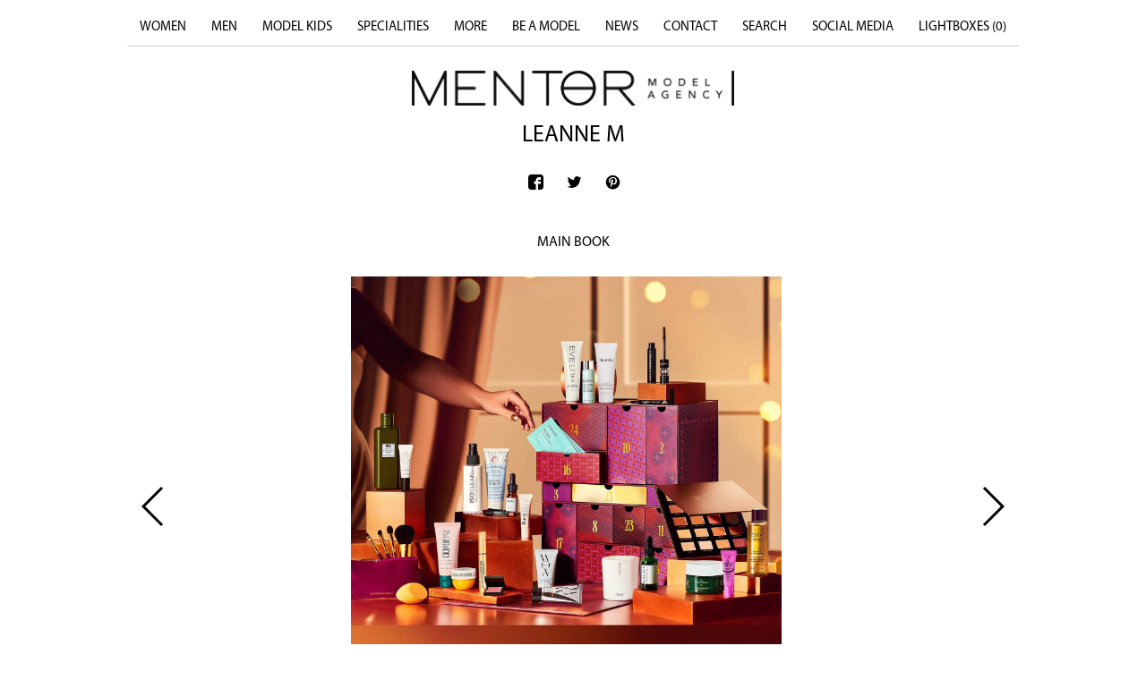

--- FILE ---
content_type: text/html
request_url: http://www.mentormodelagency.co.uk/specialities/body-parts/598-leanne-megson-hands/
body_size: 9062
content:
    
    <!DOCTYPE html PUBLIC "-//W3C//DTD XHTML 1.0 Strict//EN" "http://www.w3.org/TR/xhtml1/DTD/xhtml1-strict.dtd">
<html xmlns="http://www.w3.org/1999/xhtml">
<head>
    <!--[if IE]><meta http-equiv="X-UA-Compatible" content="IE=edge,chrome=1"><![endif]-->
    <meta name="viewport" content="width=device-width,initial-scale=1"/>
        <script type="text/javascript" src="http://www.mentormodelagency.co.uk/js/jquery/jquery-1.11.0.min.js.pagespeed.jm.VDIv7VBTRR.js"></script>
    <script src="http://www.mentormodelagency.co.uk/js/lazyload,_jquery.lazyload.min.js+smartresize,_smartresize.js+upload,_jquery.form.min.js+infinitescroll,_jquery.infinitescroll.min.js+masonry,_masonry.pkgd.min.js.pagespeed.jc.l3W8gbtaQl.js"></script><script>eval(mod_pagespeed_HYsf3B0kxo);</script>
    <script>eval(mod_pagespeed_aU_Jo6fxM3);</script>
    <script>eval(mod_pagespeed_jL9eN0GBLX);</script>
    <script>eval(mod_pagespeed_rH_WN4tlpE);</script>
    <script>eval(mod_pagespeed_eWmTMHRux5);</script>
    <script src="http://www.mentormodelagency.co.uk/js/slick,_slick.js+simplyscroll,_jquery.simplyscroll.min.js.pagespeed.jc.u5yjYWh5vX.js"></script><script>eval(mod_pagespeed_yTxZ9gyYeq);</script>
    <script>eval(mod_pagespeed_LKdtst5G2I);</script>
    <link href="http://www.mentormodelagency.co.uk/js/A.simplyscroll,,_jquery.simplyscroll.css+slick,,_slick.css+slick,,_slick-theme.css+rrssb,,_rrssb.css,Mcc.lh_H0R4UIb.css.pagespeed.cf.lJcOEXABtb.css" rel="stylesheet" type="text/css"/>
    
    
    
    <link rel="stylesheet" href="https://maxcdn.bootstrapcdn.com/bootstrap/3.3.4/css/bootstrap.min.css">
    <link rel="stylesheet" href="https://maxcdn.bootstrapcdn.com/bootstrap/3.3.4/css/bootstrap-theme.min.css">
    <script src="https://maxcdn.bootstrapcdn.com/bootstrap/3.3.4/js/bootstrap.min.js"></script>
    <link href="http://www.mentormodelagency.co.uk/A.css,,_mediaslide.css+css,,_responsive.css+js,,_font-awesome,,_css,,_font-awesome.min.css+js,,_multiselect,,_multiple-select.css,Mcc.PIpEqtYoyW.css.pagespeed.cf.6QA5r9y3V0.css" rel="stylesheet" type="text/css"/>
    
    
    <link rel="icon" href="http://www.mentormodelagency.co.uk/images/favicon.ico"/>
    <script type="text/javascript" src="http://www.mentormodelagency.co.uk/js/multiselect/multiple-select.js.pagespeed.jm.bI7Ftd6xcY.js"></script>
    

        <title>Leanne M | Mentor Model Agency Sheffield</title>
<meta http-equiv="Content-Type" content="text/xhtml+xml; charset=utf-8"/>
<meta name="robots" content="index, follow, all"/>
<meta name="AUTHOR" content="mediaslide.com"/>
<meta name="copyright" content="mediaslide.com"/>

<!-- for Google -->
<meta name="description" content=""/>
<meta name="keywords" content=""/>

<!-- for Facebook -->          
<meta property="og:title" content="Leanne M | Mentor Model Agency Sheffield"/>
<meta property="og:type" content="article"/>
<meta property="og:image" content="https://mediaslide-europe.storage.googleapis.com/mentor/pictures/598/1072/large-1699960308-bce785d61972ea19aad4655178ce0fca.jpg"/>
<meta property="og:url" content="http://www.mentormodelagency.co.uk/specialities/body-parts/598-leanne-megson-hands/"/>
<meta property="og:description" content=""/>

<!-- for Twitter -->          
<meta name="twitter:card" content="summary"/>
<meta name="twitter:title" content="Leanne M | Mentor Model Agency Sheffield"/>
<meta name="twitter:description" content=""/>
<meta name="twitter:image" content="https://mediaslide-europe.storage.googleapis.com/mentor/pictures/598/1072/large-1699960308-bce785d61972ea19aad4655178ce0fca.jpg"/>
</head>
<body>
<div id="menu" class="menu">
	<div class="primary_nav_wrap_container">
		<nav id="primary_nav_wrap">
			<ul>
				<li>
					<a href="http://www.mentormodelagency.co.uk/women/">WOMEN</a>
				</li>
				<li>
					<a href="http://www.mentormodelagency.co.uk/men/">MEN</a>
				</li>
				<li>
					<a href="http://www.mentormodelagency.co.uk/model-kids/">MODEL KIDS</a>
					<ul class="submenu">
						<li>
							<a href="http://www.mentormodelagency.co.uk/model-kids/babies/">BABIES</a>
						</li>
						<li>
							<a href="http://www.mentormodelagency.co.uk/model-kids/girls/">GIRLS</a>
						</li>
						<li>
							<a href="http://www.mentormodelagency.co.uk/model-kids/boys/">BOYS</a>
						</li>
						<li>
							<a href="http://www.mentormodelagency.co.uk/model-kids/teens/">TEENS</a>
						</li>
					</ul>
				</li>
				<li>
					<a href="#" onclick="return false;">SPECIALITIES</a>
					<ul class="submenu">
						<li>
							<a href="http://www.mentormodelagency.co.uk/specialities/actors/">ACTORS</a>
						</li>
						<li>
							<a href="http://www.mentormodelagency.co.uk/specialities/body-parts/">BODY PARTS</a>
						</li>
						<li>
							<a href="http://www.mentormodelagency.co.uk/specialities/creatives/">CREATIVES</a>
						</li>
					</ul>
				</li>
				<li>
					<a href="#" onclick="return false;">MORE</a>
					<ul class="submenu">
						<li>
							<a href="http://www.mentormodelagency.co.uk/more/model-families/">MODEL FAMILIES</a>
						</li>
						<li>
							<a href="http://www.mentormodelagency.co.uk/more/classic/">CLASSIC</a>
						</li>
						<li>
							<a href="http://www.mentormodelagency.co.uk/more/curve/">CURVE</a>
						</li>
						<li>
							<a href="http://www.mentormodelagency.co.uk/more/petite/">PETITE</a>
						</li>
						<li>
							<a href="http://www.mentormodelagency.co.uk/more/mum-to-be/">MUM TO BE</a>
						</li>
						<li>
							<a href="http://www.mentormodelagency.co.uk/more/model-extras/">MODEL EXTRAS & TALENT</a>
						</li>
					</ul>
				</li>
				<li>
					<a href="http://www.mentormodelagency.co.uk/be-a-model/">BE A MODEL</a>
				</li>
				<li>
					<a href="http://www.mentormodelagency.co.uk/news/">NEWS</a>
				</li>
				<li>
					<a href="http://www.mentormodelagency.co.uk/contact/">CONTACT</a>
				</li>
				<li>
					<a href="http://www.mentormodelagency.co.uk/search/">SEARCH</a>
				</li>
				<li>
					<a class="scrollToBottom" href="#">SOCIAL MEDIA</a>
				</li>
				<li>
					<a href="http://www.mentormodelagency.co.uk/lightboxes/">LIGHTBOXES (<span class='selection'>0</span>)</a>
				</li>
			</ul>
		</nav>
	</div>
	<div class="hide-on-mobile" style="padding: 10px 0;">
		<a href="http://www.mentormodelagency.co.uk">
			<img src="http://www.mentormodelagency.co.uk/images/mentor_logo.png.pagespeed.ce.jRM3ecVrP8.png" alt="Mentor Model Agency" title="Mentor Model Agency" style="width: 360px"/>
		</a>
	</div>
</div>
<div id="mobile-menu">
	<div>
		<a id="mobile-menu-open" onclick="openMobileMenu(); return false;" href="#">
			<i class="icon icon-reorder" style="font-size: 26px; line-height: 20px; position: absolute; left: 18px; top: 18px;"></i>
		</a>
		<a id="mobile-menu-close" style="position: fixed; display: none; float: right; margin-right: 20px; margin-top: 5px;" onclick="closeMobileMenu(); return false" href="#">
			<i class="icon icon-remove" style="font-size: 26px; line-height: 20px; position: fixed; left: 18px; top: 18px;"></i>
		</a>
	</div>
	<div>
		<a href="http://www.mentormodelagency.co.uk">
			<img class="mobile-menu-logo" src="http://www.mentormodelagency.co.uk/images/mentor_logo.png.pagespeed.ce.jRM3ecVrP8.png" alt="Mentor Model Agency" title="Mentor Model Agency" style="width: 240px;"/>
		</a>
	</div>
	<div style="position: absolute; top: 0; right: 10px;">
		<a href="#">
			<i class="icon icon-search" style="font-size: 25px; line-height: 20px; color: black; vertical-align: middle;" onclick="showSearch(); return false;"></i>
		</a>
	</div>
</div>
<div id="mobile-menu-content">
	<ul id="nav">
		<li>
			<a href="http://www.mentormodelagency.co.uk/women/">WOMEN</a>
		</li>
		<li>
			<a href="http://www.mentormodelagency.co.uk/men/">MEN</a>
		</li>
		<li>
			<a href="#">MODEL KIDS</a>
			<ul>
				<li>
					<a href="http://www.mentormodelagency.co.uk/model-kids/babies/">BABIES</a>
				</li>
				<li>
					<a href="http://www.mentormodelagency.co.uk/model-kids/girls/">GIRLS</a>
				</li>
				<li>
					<a href="http://www.mentormodelagency.co.uk/model-kids/boys/">BOYS</a>
				</li>
				<li>
					<a href="http://www.mentormodelagency.co.uk/model-kids/teens/">TEENS</a>
				</li>
			</ul>
		</li>
		<li>
			<a href="#">SPECIALITIES</a>
			<ul>
				<li>
					<a href="http://www.mentormodelagency.co.uk/specialities/actors/">ACTORS</a>
				</li>
				<li>
					<a href="http://www.mentormodelagency.co.uk/specialities/body-parts/">BODY PARTS</a>
				</li>
				<li>
					<a href="http://www.mentormodelagency.co.uk/specialities/creatives/">CREATIVES</a>
				</li>
			</ul>
		</li>
		<li>
			<a href="#">MORE</a>
			<ul>
				<li>
					<a href="http://www.mentormodelagency.co.uk/more/model-families/">MODEL FAMILIES</a>
				</li>
				<li>
					<a href="http://www.mentormodelagency.co.uk/more/classic/">CLASSIC</a>
				</li>
				<li>
					<a href="http://www.mentormodelagency.co.uk/more/curve/">CURVE</a>
				</li>
				<li>
					<a href="http://www.mentormodelagency.co.uk/more/petite/">PETITE</a>
				</li>
				<li>
					<a href="http://www.mentormodelagency.co.uk/more/mum-to-be/">MUM TO BE</a>
				</li>
				<li>
					<a href="http://www.mentormodelagency.co.uk/more/model-extras/">MODEL EXTRAS & TALENT</a>
				</li>
			</ul>
		</li>
		<li>
			<a href="http://www.mentormodelagency.co.uk/be-a-model/">BE A MODEL</a>
		</li>
		<li>
			<a href="http://www.mentormodelagency.co.uk/news/">NEWS</a>
		</li>
		<li>
			<a href="http://www.mentormodelagency.co.uk/contact/">CONTACT</a>
		</li>
		<li>
			<a href="http://www.mentormodelagency.co.uk/search/">SEARCH</a>
		</li>
		<li>
			<a class="scrollToBottom" href="#">SOCIAL MEDIA</a>
		</li>
		<li>
			<a href="http://www.mentormodelagency.co.uk/lightboxes/">LIGHTBOXES</a>
		</li>
	</ul>
</div>
<div id="searchBar" class="submenu">
	<div class="searchBarInput">
		<input type="text" name="searchModels" id="searchModels" placeholder="Type any name"/>
	</div>
</div>

<script>$(document).ready(function(){$(".scrollToBottom").click(function(){$('html, body').animate({scrollTop:$(document).height()},1500);closeMobileMenu();return false;});});</script>
<script type="text/javascript" src="http://www.mentormodelagency.co.uk/js/rrssb/rrssb.min.js.pagespeed.jm.J6nRDq_2dz.js"></script>
<link href="http://www.mentormodelagency.co.uk/js/rrssb/A.rrssb.css.pagespeed.cf._kpb6AqiRI.css" rel="stylesheet" type="text/css"/>

<div id="navigation" class="fade-delay-1">
    <div id="modelBook">
        <div class="modelBookTitle">
            <h1>Leanne M</h1>
        </div>
        <div class="modelBookSocial">
            <div class="modelBookSocialShare">
                <ul class="rrssb-buttons clearfix">
                    <li class="rrssb-facebook">
                        <a href="https://www.facebook.com/sharer/sharer.php?u=http://www.mentormodelagency.co.uk/specialities/body-parts/598-leanne-megson-hands/" class="popup">
                        <span class="rrssb-icon">
                            <svg version="1.1" id="Layer_1" xmlns="http://www.w3.org/2000/svg" xmlns:xlink="http://www.w3.org/1999/xlink" x="0px" y="0px" width="28px" height="28px" viewBox="0 0 28 28" enable-background="new 0 0 28 28" xml:space="preserve">
                                <path d="M27.825,4.783c0-2.427-2.182-4.608-4.608-4.608H4.783c-2.422,0-4.608,2.182-4.608,4.608v18.434
                                    c0,2.427,2.181,4.608,4.608,4.608H14V17.379h-3.379v-4.608H14v-1.795c0-3.089,2.335-5.885,5.192-5.885h3.718v4.608h-3.726
                                    c-0.408,0-0.884,0.492-0.884,1.236v1.836h4.609v4.608h-4.609v10.446h4.916c2.422,0,4.608-2.188,4.608-4.608V4.783z"/>
                            </svg>
                        </span>
                        </a>
                    </li>
                    <li class="rrssb-twitter">
                        <a href="https://twitter.com/intent/tweet?text=Leanne M via @agence_profil http://www.mentormodelagency.co.uk/specialities/body-parts/598-leanne-megson-hands/" class="popup">
                        <span class="rrssb-icon">
                            <svg version="1.1" id="Layer_1" xmlns="http://www.w3.org/2000/svg" xmlns:xlink="http://www.w3.org/1999/xlink" x="0px" y="0px" width="28px" height="28px" viewBox="0 0 28 28" enable-background="new 0 0 28 28" xml:space="preserve">
                            <path d="M24.253,8.756C24.689,17.08,18.297,24.182,9.97,24.62c-3.122,0.162-6.219-0.646-8.861-2.32
                                c2.703,0.179,5.376-0.648,7.508-2.321c-2.072-0.247-3.818-1.661-4.489-3.638c0.801,0.128,1.62,0.076,2.399-0.155
                                C4.045,15.72,2.215,13.6,2.115,11.077c0.688,0.275,1.426,0.407,2.168,0.386c-2.135-1.65-2.729-4.621-1.394-6.965
                                C5.575,7.816,9.54,9.84,13.803,10.071c-0.842-2.739,0.694-5.64,3.434-6.482c2.018-0.623,4.212,0.044,5.546,1.683
                                c1.186-0.213,2.318-0.662,3.329-1.317c-0.385,1.256-1.247,2.312-2.399,2.942c1.048-0.106,2.069-0.394,3.019-0.851
                                C26.275,7.229,25.39,8.196,24.253,8.756z"/>
                            </svg>
                        </span>
                        </a>
                    </li>
                    <li class="rrssb-pinterest">
                        <!-- Replace href with your meta and URL information.  -->
                        <a href="http://pinterest.com/pin/create/button/?url=http://www.mentormodelagency.co.uk/specialities/body-parts/598-leanne-megson-hands/&amp;media=https://mediaslide-europe.storage.googleapis.com/mentor/pictures/598/1072/large-1699960308-bce785d61972ea19aad4655178ce0fca.jpg&amp;description=Leanne M">
                    <span class="rrssb-icon">
                      <svg xmlns="http://www.w3.org/2000/svg" width="28" height="28" viewBox="0 0 28 28">
                          <path d="M14.02 1.57c-7.06 0-12.784 5.723-12.784 12.785S6.96 27.14 14.02 27.14c7.062 0 12.786-5.725 12.786-12.785 0-7.06-5.724-12.785-12.785-12.785zm1.24 17.085c-1.16-.09-1.648-.666-2.558-1.22-.5 2.627-1.113 5.146-2.925 6.46-.56-3.972.822-6.952 1.462-10.117-1.094-1.84.13-5.545 2.437-4.632 2.837 1.123-2.458 6.842 1.1 7.557 3.71.744 5.226-6.44 2.924-8.775-3.324-3.374-9.677-.077-8.896 4.754.19 1.178 1.408 1.538.49 3.168-2.13-.472-2.764-2.15-2.683-4.388.132-3.662 3.292-6.227 6.46-6.582 4.008-.448 7.772 1.474 8.29 5.24.58 4.254-1.815 8.864-6.1 8.532v.003z"></path>
                      </svg>
                    </span>
            </a>
                    </li>
                </ul>
            </div>
                        <div style="clear: both"></div>
        </div>
        <div class="modelBookMenu">
            <ul>
                                              <li>
                                <a href="http://www.mentormodelagency.co.uk/specialities/body-parts/598-leanne-m/1072/main-book/">MAIN BOOK</a>
                            </li>            </ul>
        </div>
        <div class="modelBookPictures">
            <div>
                                            <img class="portrait" src="[data-uri]" data-lazy="https://mediaslide-europe.storage.googleapis.com/mentor/pictures/598/1072/large-1699960308-bce785d61972ea19aad4655178ce0fca.jpg" style="max-width: 50%; padding-right: 15px;"/>                            </div>
                        <div>                            <img class="portrait" src="[data-uri]" data-lazy="https://mediaslide-europe.storage.googleapis.com/mentor/pictures/598/1072/large-1699960307-d2fe4d96e4b425370299cf4de473c71a.jpg" style="max-width: 50%; padding-right: 15px;"/>                            <img class="portrait" src="[data-uri]" data-lazy="https://mediaslide-europe.storage.googleapis.com/mentor/pictures/598/1072/large-1699960309-8acecba569f231a7944289e570381fa7.jpg" style="max-width: 50%; padding-right: 15px;"/>                            </div>
                        <div>                            <img class="portrait" src="[data-uri]" data-lazy="https://mediaslide-europe.storage.googleapis.com/mentor/pictures/598/1072/large-1699960308-9357aa708f236999032738ab63e2fc15.jpg" style="max-width: 50%; padding-right: 15px;"/>                            <img class="portrait" src="[data-uri]" data-lazy="https://mediaslide-europe.storage.googleapis.com/mentor/pictures/598/1072/large-1699960309-1e7cbcc2a0386f506572a1c42cd4caa4.jpg" style="max-width: 50%; padding-right: 15px;"/>                            </div>
                        <div>                            <img class="portrait" src="[data-uri]" data-lazy="https://mediaslide-europe.storage.googleapis.com/mentor/pictures/598/1072/large-1699960310-36c468ee5f0a73efbe9985b03bcc6214.jpg" style="max-width: 50%; padding-right: 15px;"/>                            <img class="portrait" src="[data-uri]" data-lazy="https://mediaslide-europe.storage.googleapis.com/mentor/pictures/598/1072/large-1463585633-727ed74ee5e4f3e9279c513412533450.jpg" style="max-width: 50%; padding-right: 15px;"/>                            </div>
                        <div>                            <img class="portrait" src="[data-uri]" data-lazy="https://mediaslide-europe.storage.googleapis.com/mentor/pictures/598/1072/large-1463585633-006a81945af3fad7d58aac454c19a76f.jpg" style="max-width: 50%; padding-right: 15px;"/>                            <img class="portrait" src="[data-uri]" data-lazy="https://mediaslide-europe.storage.googleapis.com/mentor/pictures/598/1072/large-1463585632-ceb6a58981b998b98e919cd211d7bdfc.jpg" style="max-width: 50%; padding-right: 15px;"/>                            </div>
                        <div>                            <img class="portrait" src="[data-uri]" data-lazy="https://mediaslide-europe.storage.googleapis.com/mentor/pictures/598/1072/large-1463585631-ddb74c9d96ead38e92d54894e0f43f13.jpg" style="max-width: 50%; padding-right: 15px;"/>                            <img class="portrait" src="[data-uri]" data-lazy="https://mediaslide-europe.storage.googleapis.com/mentor/pictures/598/1072/large-1463585631-71cc2f3a2bb378b5ef8e2d4a2922d02d.jpg" style="max-width: 50%; padding-right: 15px;"/>                            </div>
                        <div>                            <img class="portrait" src="[data-uri]" data-lazy="https://mediaslide-europe.storage.googleapis.com/mentor/pictures/598/1072/large-1463585630-57d1815fb8302fd3682a431501757643.jpg" style="max-width: 50%; padding-right: 15px;"/>                            <img class="portrait" src="[data-uri]" data-lazy="https://mediaslide-europe.storage.googleapis.com/mentor/pictures/598/1072/large-1463585633-f824192f07ed6cf54da69f4d1d1944ac.jpg" style="max-width: 50%; padding-right: 15px;"/>                            </div>
                        <div>                             <img class="landscape" src="[data-uri]" data-lazy="https://mediaslide-europe.storage.googleapis.com/mentor/pictures/598/1072/large-1463585634-7422273c562ddb84ff277454a4f262a9.jpg"/>                            </div>
                        <div>                            <img class="portrait" src="[data-uri]" data-lazy="https://mediaslide-europe.storage.googleapis.com/mentor/pictures/598/1072/large-1463585634-3b45976e1757a4cac0724567ba0183e4.jpg" style="max-width: 50%; padding-right: 15px;"/>                            <img class="landscape" src="[data-uri]" data-lazy="https://mediaslide-europe.storage.googleapis.com/mentor/pictures/598/1072/large-1463585636-a9416fc2f8b7c519b4dc4c0f3ee1031d.jpg" style="max-width: 50%; padding-right: 15px;"/>                            </div>
                        <div>                             <img class="landscape" src="[data-uri]" data-lazy="https://mediaslide-europe.storage.googleapis.com/mentor/pictures/598/1072/large-1463585634-397b69bcd0a7fa230a136befec5bec96.jpg"/>                            </div>
                        <div>                            <img class="portrait" src="[data-uri]" data-lazy="https://mediaslide-europe.storage.googleapis.com/mentor/pictures/598/1072/large-1463585635-b42d020e2d8915eb0edc8554e890373d.jpg" style="max-width: 50%; padding-right: 15px;"/>                            <img class="landscape" src="[data-uri]" data-lazy="https://mediaslide-europe.storage.googleapis.com/mentor/pictures/598/1072/large-1463585635-004487e09ea751e3e68c7ffe6dac1f2c.jpg" style="max-width: 50%; padding-right: 15px;"/>                            </div>
                        <div>                            <img class="portrait" src="[data-uri]" data-lazy="https://mediaslide-europe.storage.googleapis.com/mentor/pictures/598/1072/large-1463585634-1a11b38aba785e4a7046ce47c911d7a3.jpg" style="max-width: 50%; padding-right: 15px;"/>                            <img class="landscape" src="[data-uri]" data-lazy="https://mediaslide-europe.storage.googleapis.com/mentor/pictures/598/1072/large-1463585636-c3e5b2ab177b43a374cc8f6674b160aa.jpg" style="max-width: 50%; padding-right: 15px;"/>                            </div>
                        <div>                             <img class="landscape" src="[data-uri]" data-lazy="https://mediaslide-europe.storage.googleapis.com/mentor/pictures/598/1072/large-1463585634-2e996f2a11dd6cae16bb633634b4af26.jpg"/>                            </div>
                        <div>                             <img class="landscape" src="[data-uri]" data-lazy="https://mediaslide-europe.storage.googleapis.com/mentor/pictures/598/1072/large-1463585635-e2f96004f89c898660b18294f35388d3.jpg"/>                            </div>
                        <div>                             <img class="landscape" src="[data-uri]" data-lazy="https://mediaslide-europe.storage.googleapis.com/mentor/pictures/598/1072/large-1463585635-d5b883f80a65a053b7370812bf770d34.jpg"/>                            </div>
                        <div>                             <img class="landscape" src="[data-uri]" data-lazy="https://mediaslide-europe.storage.googleapis.com/mentor/pictures/598/1072/large-1463585635-4b52492626b94c723685dd05a0f9158b.jpg"/>                            </div>
                        <div>                            <img class="portrait" src="[data-uri]" data-lazy="https://mediaslide-europe.storage.googleapis.com/mentor/pictures/598/1072/large-1463585636-c5b7c7471a490ad36b5a317f6671774f.jpg" style="max-width: 50%; padding-right: 15px;"/>                            <img class="landscape" src="[data-uri]" data-lazy="https://mediaslide-europe.storage.googleapis.com/mentor/pictures/598/1072/large-1463585636-03522848c8b5093c753fdd816d4247dd.jpg" style="max-width: 50%; padding-right: 15px;"/>                            </div>
                        <div>                            <img class="portrait" src="[data-uri]" data-lazy="https://mediaslide-europe.storage.googleapis.com/mentor/pictures/598/1072/large-1463585636-1984470c6e05bd87e28c8523e23a5287.jpg" style="max-width: 50%; padding-right: 15px;"/>            </div>
        </div>
        <div class="modelBookMobile">
                                <div class="modelBookMobileElement">
                        <img src="[data-uri]" data-lazy="https://mediaslide-europe.storage.googleapis.com/mentor/pictures/598/1072/large-1699960308-bce785d61972ea19aad4655178ce0fca.jpg" style="max-width: 100%"/>
                    </div>                    <div class="modelBookMobileElement">
                        <img src="[data-uri]" data-lazy="https://mediaslide-europe.storage.googleapis.com/mentor/pictures/598/1072/large-1699960307-d2fe4d96e4b425370299cf4de473c71a.jpg" style="max-width: 100%"/>
                    </div>                    <div class="modelBookMobileElement">
                        <img src="[data-uri]" data-lazy="https://mediaslide-europe.storage.googleapis.com/mentor/pictures/598/1072/large-1699960309-8acecba569f231a7944289e570381fa7.jpg" style="max-width: 100%"/>
                    </div>                    <div class="modelBookMobileElement">
                        <img src="[data-uri]" data-lazy="https://mediaslide-europe.storage.googleapis.com/mentor/pictures/598/1072/large-1699960308-9357aa708f236999032738ab63e2fc15.jpg" style="max-width: 100%"/>
                    </div>                    <div class="modelBookMobileElement">
                        <img src="[data-uri]" data-lazy="https://mediaslide-europe.storage.googleapis.com/mentor/pictures/598/1072/large-1699960309-1e7cbcc2a0386f506572a1c42cd4caa4.jpg" style="max-width: 100%"/>
                    </div>                    <div class="modelBookMobileElement">
                        <img src="[data-uri]" data-lazy="https://mediaslide-europe.storage.googleapis.com/mentor/pictures/598/1072/large-1699960310-36c468ee5f0a73efbe9985b03bcc6214.jpg" style="max-width: 100%"/>
                    </div>                    <div class="modelBookMobileElement">
                        <img src="[data-uri]" data-lazy="https://mediaslide-europe.storage.googleapis.com/mentor/pictures/598/1072/large-1463585633-727ed74ee5e4f3e9279c513412533450.jpg" style="max-width: 100%"/>
                    </div>                    <div class="modelBookMobileElement">
                        <img src="[data-uri]" data-lazy="https://mediaslide-europe.storage.googleapis.com/mentor/pictures/598/1072/large-1463585633-006a81945af3fad7d58aac454c19a76f.jpg" style="max-width: 100%"/>
                    </div>                    <div class="modelBookMobileElement">
                        <img src="[data-uri]" data-lazy="https://mediaslide-europe.storage.googleapis.com/mentor/pictures/598/1072/large-1463585632-ceb6a58981b998b98e919cd211d7bdfc.jpg" style="max-width: 100%"/>
                    </div>                    <div class="modelBookMobileElement">
                        <img src="[data-uri]" data-lazy="https://mediaslide-europe.storage.googleapis.com/mentor/pictures/598/1072/large-1463585631-ddb74c9d96ead38e92d54894e0f43f13.jpg" style="max-width: 100%"/>
                    </div>                    <div class="modelBookMobileElement">
                        <img src="[data-uri]" data-lazy="https://mediaslide-europe.storage.googleapis.com/mentor/pictures/598/1072/large-1463585631-71cc2f3a2bb378b5ef8e2d4a2922d02d.jpg" style="max-width: 100%"/>
                    </div>                    <div class="modelBookMobileElement">
                        <img src="[data-uri]" data-lazy="https://mediaslide-europe.storage.googleapis.com/mentor/pictures/598/1072/large-1463585630-57d1815fb8302fd3682a431501757643.jpg" style="max-width: 100%"/>
                    </div>                    <div class="modelBookMobileElement">
                        <img src="[data-uri]" data-lazy="https://mediaslide-europe.storage.googleapis.com/mentor/pictures/598/1072/large-1463585633-f824192f07ed6cf54da69f4d1d1944ac.jpg" style="max-width: 100%"/>
                    </div>                    <div class="modelBookMobileElement">
                        <img src="[data-uri]" data-lazy="https://mediaslide-europe.storage.googleapis.com/mentor/pictures/598/1072/large-1463585634-7422273c562ddb84ff277454a4f262a9.jpg" style="max-width: 100%"/>
                    </div>                    <div class="modelBookMobileElement">
                        <img src="[data-uri]" data-lazy="https://mediaslide-europe.storage.googleapis.com/mentor/pictures/598/1072/large-1463585634-3b45976e1757a4cac0724567ba0183e4.jpg" style="max-width: 100%"/>
                    </div>                    <div class="modelBookMobileElement">
                        <img src="[data-uri]" data-lazy="https://mediaslide-europe.storage.googleapis.com/mentor/pictures/598/1072/large-1463585636-a9416fc2f8b7c519b4dc4c0f3ee1031d.jpg" style="max-width: 100%"/>
                    </div>                    <div class="modelBookMobileElement">
                        <img src="[data-uri]" data-lazy="https://mediaslide-europe.storage.googleapis.com/mentor/pictures/598/1072/large-1463585634-397b69bcd0a7fa230a136befec5bec96.jpg" style="max-width: 100%"/>
                    </div>                    <div class="modelBookMobileElement">
                        <img src="[data-uri]" data-lazy="https://mediaslide-europe.storage.googleapis.com/mentor/pictures/598/1072/large-1463585635-b42d020e2d8915eb0edc8554e890373d.jpg" style="max-width: 100%"/>
                    </div>                    <div class="modelBookMobileElement">
                        <img src="[data-uri]" data-lazy="https://mediaslide-europe.storage.googleapis.com/mentor/pictures/598/1072/large-1463585635-004487e09ea751e3e68c7ffe6dac1f2c.jpg" style="max-width: 100%"/>
                    </div>                    <div class="modelBookMobileElement">
                        <img src="[data-uri]" data-lazy="https://mediaslide-europe.storage.googleapis.com/mentor/pictures/598/1072/large-1463585634-1a11b38aba785e4a7046ce47c911d7a3.jpg" style="max-width: 100%"/>
                    </div>                    <div class="modelBookMobileElement">
                        <img src="[data-uri]" data-lazy="https://mediaslide-europe.storage.googleapis.com/mentor/pictures/598/1072/large-1463585636-c3e5b2ab177b43a374cc8f6674b160aa.jpg" style="max-width: 100%"/>
                    </div>                    <div class="modelBookMobileElement">
                        <img src="[data-uri]" data-lazy="https://mediaslide-europe.storage.googleapis.com/mentor/pictures/598/1072/large-1463585634-2e996f2a11dd6cae16bb633634b4af26.jpg" style="max-width: 100%"/>
                    </div>                    <div class="modelBookMobileElement">
                        <img src="[data-uri]" data-lazy="https://mediaslide-europe.storage.googleapis.com/mentor/pictures/598/1072/large-1463585635-e2f96004f89c898660b18294f35388d3.jpg" style="max-width: 100%"/>
                    </div>                    <div class="modelBookMobileElement">
                        <img src="[data-uri]" data-lazy="https://mediaslide-europe.storage.googleapis.com/mentor/pictures/598/1072/large-1463585635-d5b883f80a65a053b7370812bf770d34.jpg" style="max-width: 100%"/>
                    </div>                    <div class="modelBookMobileElement">
                        <img src="[data-uri]" data-lazy="https://mediaslide-europe.storage.googleapis.com/mentor/pictures/598/1072/large-1463585635-4b52492626b94c723685dd05a0f9158b.jpg" style="max-width: 100%"/>
                    </div>                    <div class="modelBookMobileElement">
                        <img src="[data-uri]" data-lazy="https://mediaslide-europe.storage.googleapis.com/mentor/pictures/598/1072/large-1463585636-c5b7c7471a490ad36b5a317f6671774f.jpg" style="max-width: 100%"/>
                    </div>                    <div class="modelBookMobileElement">
                        <img src="[data-uri]" data-lazy="https://mediaslide-europe.storage.googleapis.com/mentor/pictures/598/1072/large-1463585636-03522848c8b5093c753fdd816d4247dd.jpg" style="max-width: 100%"/>
                    </div>                    <div class="modelBookMobileElement">
                        <img src="[data-uri]" data-lazy="https://mediaslide-europe.storage.googleapis.com/mentor/pictures/598/1072/large-1463585636-1984470c6e05bd87e28c8523e23a5287.jpg" style="max-width: 100%"/>
                    </div>        </div>
        <div class="modelBookMeasurements">
                            <ul>
                    
                </ul>
        </div>
                        <div class="modelBookCards">
            <div class="modelBookCardsList">
                <ul>                                    <li>
                                        <a href="http://www.mentormodelagency.co.uk/specialities/body-parts/598-leanne-m/1073/card/">CARD</a>
                                    </li></ul>            </div>
        </div>
        <div class="modelBookAdd">
            <div class="modelBookAddButton" style="">
                <a href="#" onclick="selection('add',  598); return false;" title="Add to lightbox"><i class="icon-heart" style="margin-right: 5px;"></i> ADD TO LIGHTBOX</a>
            </div>
            <div class="modelBookRemoveButton" style="display: none;">
                <a href="#" onclick="selection('remove', 598); return false;" title="Remove from lightbox"><i class="icon-heart" style="margin-right: 5px "></i> REMOVE FROM LIGHTBOX</a>
            </div>
        </div>
        <div class="modelBookThumbnailsList">
                   <div class="modelBookThumbnail">
                <a href="#" onclick="return false;">
                   <img src="https://mediaslide-europe.storage.googleapis.com/mentor/pictures/598/1072/large-1699960308-bce785d61972ea19aad4655178ce0fca.jpg" alt="" title="" onclick="slickGoTo(0, 0); return false;" width="1500" height="1500" style="width: 100%; height: auto;"/>
                </a>
           </div>           <div class="modelBookThumbnail">
                <a href="#" onclick="return false;">
                   <img src="https://mediaslide-europe.storage.googleapis.com/mentor/pictures/598/1072/large-1699960307-d2fe4d96e4b425370299cf4de473c71a.jpg" alt="" title="" onclick="slickGoTo(1, 1); return false;" width="1023" height="1023" style="width: 100%; height: auto;"/>
                </a>
           </div>           <div class="modelBookThumbnail">
                <a href="#" onclick="return false;">
                   <img src="https://mediaslide-europe.storage.googleapis.com/mentor/pictures/598/1072/large-1699960309-8acecba569f231a7944289e570381fa7.jpg" alt="" title="" onclick="slickGoTo(2, 1); return false;" width="1080" height="1350" style="width: 100%; height: auto;"/>
                </a>
           </div>           <div class="modelBookThumbnail">
                <a href="#" onclick="return false;">
                   <img src="https://mediaslide-europe.storage.googleapis.com/mentor/pictures/598/1072/large-1699960308-9357aa708f236999032738ab63e2fc15.jpg" alt="" title="" onclick="slickGoTo(3, 2); return false;" width="1023" height="1023" style="width: 100%; height: auto;"/>
                </a>
           </div>           <div class="modelBookThumbnail">
                <a href="#" onclick="return false;">
                   <img src="https://mediaslide-europe.storage.googleapis.com/mentor/pictures/598/1072/large-1699960309-1e7cbcc2a0386f506572a1c42cd4caa4.jpg" alt="" title="" onclick="slickGoTo(4, 2); return false;" width="1200" height="1200" style="width: 100%; height: auto;"/>
                </a>
           </div>           <div class="modelBookThumbnail">
                <a href="#" onclick="return false;">
                   <img src="https://mediaslide-europe.storage.googleapis.com/mentor/pictures/598/1072/large-1699960310-36c468ee5f0a73efbe9985b03bcc6214.jpg" alt="" title="" onclick="slickGoTo(5, 3); return false;" width="2048" height="2048" style="width: 100%; height: auto;"/>
                </a>
           </div>           <div class="modelBookThumbnail">
                <a href="#" onclick="return false;">
                   <img src="https://mediaslide-europe.storage.googleapis.com/mentor/pictures/598/1072/large-1463585633-727ed74ee5e4f3e9279c513412533450.jpg" alt="" title="" onclick="slickGoTo(6, 3); return false;" width="346" height="508" style="width: 100%; height: auto;"/>
                </a>
           </div>           <div class="modelBookThumbnail">
                <a href="#" onclick="return false;">
                   <img src="https://mediaslide-europe.storage.googleapis.com/mentor/pictures/598/1072/large-1463585633-006a81945af3fad7d58aac454c19a76f.jpg" alt="" title="" onclick="slickGoTo(7, 4); return false;" width="508" height="508" style="width: 100%; height: auto;"/>
                </a>
           </div>           <div class="modelBookThumbnail">
                <a href="#" onclick="return false;">
                   <img src="https://mediaslide-europe.storage.googleapis.com/mentor/pictures/598/1072/large-1463585632-ceb6a58981b998b98e919cd211d7bdfc.jpg" alt="" title="" onclick="slickGoTo(8, 4); return false;" width="1056" height="1491" style="width: 100%; height: auto;"/>
                </a>
           </div>           <div class="modelBookThumbnail">
                <a href="#" onclick="return false;">
                   <img src="https://mediaslide-europe.storage.googleapis.com/mentor/pictures/598/1072/large-1463585631-ddb74c9d96ead38e92d54894e0f43f13.jpg" alt="" title="" onclick="slickGoTo(9, 5); return false;" width="1056" height="1468" style="width: 100%; height: auto;"/>
                </a>
           </div>           <div class="modelBookThumbnail">
                <a href="#" onclick="return false;">
                   <img src="https://mediaslide-europe.storage.googleapis.com/mentor/pictures/598/1072/large-1463585631-71cc2f3a2bb378b5ef8e2d4a2922d02d.jpg" alt="" title="" onclick="slickGoTo(10, 5); return false;" width="1400" height="1972" style="width: 100%; height: auto;"/>
                </a>
           </div>           <div class="modelBookThumbnail">
                <a href="#" onclick="return false;">
                   <img src="https://mediaslide-europe.storage.googleapis.com/mentor/pictures/598/1072/large-1463585630-57d1815fb8302fd3682a431501757643.jpg" alt="" title="" onclick="slickGoTo(11, 6); return false;" width="508" height="508" style="width: 100%; height: auto;"/>
                </a>
           </div>           <div class="modelBookThumbnail">
                <a href="#" onclick="return false;">
                   <img src="https://mediaslide-europe.storage.googleapis.com/mentor/pictures/598/1072/large-1463585633-f824192f07ed6cf54da69f4d1d1944ac.jpg" alt="" title="" onclick="slickGoTo(12, 6); return false;" width="346" height="508" style="width: 100%; height: auto;"/>
                </a>
           </div>           <div class="modelBookThumbnail">
                <a href="#" onclick="return false;">
                   <img src="https://mediaslide-europe.storage.googleapis.com/mentor/pictures/598/1072/large-1463585634-7422273c562ddb84ff277454a4f262a9.jpg" alt="" title="" onclick="slickGoTo(13, 7); return false;" width="1060" height="508" style="width: 100%; height: auto;"/>
                </a>
           </div>           <div class="modelBookThumbnail">
                <a href="#" onclick="return false;">
                   <img src="https://mediaslide-europe.storage.googleapis.com/mentor/pictures/598/1072/large-1463585634-3b45976e1757a4cac0724567ba0183e4.jpg" alt="" title="" onclick="slickGoTo(14, 8); return false;" width="381" height="508" style="width: 100%; height: auto;"/>
                </a>
           </div>           <div class="modelBookThumbnail">
                <a href="#" onclick="return false;">
                   <img src="https://mediaslide-europe.storage.googleapis.com/mentor/pictures/598/1072/large-1463585636-a9416fc2f8b7c519b4dc4c0f3ee1031d.jpg" alt="" title="" onclick="slickGoTo(15, 8); return false;" width="677" height="508" style="width: 100%; height: auto;"/>
                </a>
           </div>           <div class="modelBookThumbnail">
                <a href="#" onclick="return false;">
                   <img src="https://mediaslide-europe.storage.googleapis.com/mentor/pictures/598/1072/large-1463585634-397b69bcd0a7fa230a136befec5bec96.jpg" alt="" title="" onclick="slickGoTo(16, 9); return false;" width="558" height="508" style="width: 100%; height: auto;"/>
                </a>
           </div>           <div class="modelBookThumbnail">
                <a href="#" onclick="return false;">
                   <img src="https://mediaslide-europe.storage.googleapis.com/mentor/pictures/598/1072/large-1463585635-b42d020e2d8915eb0edc8554e890373d.jpg" alt="" title="" onclick="slickGoTo(17, 10); return false;" width="346" height="508" style="width: 100%; height: auto;"/>
                </a>
           </div>           <div class="modelBookThumbnail">
                <a href="#" onclick="return false;">
                   <img src="https://mediaslide-europe.storage.googleapis.com/mentor/pictures/598/1072/large-1463585635-004487e09ea751e3e68c7ffe6dac1f2c.jpg" alt="" title="" onclick="slickGoTo(18, 10); return false;" width="1060" height="508" style="width: 100%; height: auto;"/>
                </a>
           </div>           <div class="modelBookThumbnail">
                <a href="#" onclick="return false;">
                   <img src="https://mediaslide-europe.storage.googleapis.com/mentor/pictures/598/1072/large-1463585634-1a11b38aba785e4a7046ce47c911d7a3.jpg" alt="" title="" onclick="slickGoTo(19, 11); return false;" width="478" height="508" style="width: 100%; height: auto;"/>
                </a>
           </div>           <div class="modelBookThumbnail">
                <a href="#" onclick="return false;">
                   <img src="https://mediaslide-europe.storage.googleapis.com/mentor/pictures/598/1072/large-1463585636-c3e5b2ab177b43a374cc8f6674b160aa.jpg" alt="" title="" onclick="slickGoTo(20, 11); return false;" width="762" height="508" style="width: 100%; height: auto;"/>
                </a>
           </div>           <div class="modelBookThumbnail">
                <a href="#" onclick="return false;">
                   <img src="https://mediaslide-europe.storage.googleapis.com/mentor/pictures/598/1072/large-1463585634-2e996f2a11dd6cae16bb633634b4af26.jpg" alt="" title="" onclick="slickGoTo(21, 12); return false;" width="750" height="428" style="width: 100%; height: auto;"/>
                </a>
           </div>           <div class="modelBookThumbnail">
                <a href="#" onclick="return false;">
                   <img src="https://mediaslide-europe.storage.googleapis.com/mentor/pictures/598/1072/large-1463585635-e2f96004f89c898660b18294f35388d3.jpg" alt="" title="" onclick="slickGoTo(22, 13); return false;" width="750" height="468" style="width: 100%; height: auto;"/>
                </a>
           </div>           <div class="modelBookThumbnail">
                <a href="#" onclick="return false;">
                   <img src="https://mediaslide-europe.storage.googleapis.com/mentor/pictures/598/1072/large-1463585635-d5b883f80a65a053b7370812bf770d34.jpg" alt="" title="" onclick="slickGoTo(23, 14); return false;" width="750" height="500" style="width: 100%; height: auto;"/>
                </a>
           </div>           <div class="modelBookThumbnail">
                <a href="#" onclick="return false;">
                   <img src="https://mediaslide-europe.storage.googleapis.com/mentor/pictures/598/1072/large-1463585635-4b52492626b94c723685dd05a0f9158b.jpg" alt="" title="" onclick="slickGoTo(24, 15); return false;" width="779" height="508" style="width: 100%; height: auto;"/>
                </a>
           </div>           <div class="modelBookThumbnail">
                <a href="#" onclick="return false;">
                   <img src="https://mediaslide-europe.storage.googleapis.com/mentor/pictures/598/1072/large-1463585636-c5b7c7471a490ad36b5a317f6671774f.jpg" alt="" title="" onclick="slickGoTo(25, 16); return false;" width="392" height="508" style="width: 100%; height: auto;"/>
                </a>
           </div>           <div class="modelBookThumbnail">
                <a href="#" onclick="return false;">
                   <img src="https://mediaslide-europe.storage.googleapis.com/mentor/pictures/598/1072/large-1463585636-03522848c8b5093c753fdd816d4247dd.jpg" alt="" title="" onclick="slickGoTo(26, 16); return false;" width="1060" height="508" style="width: 100%; height: auto;"/>
                </a>
           </div>           <div class="modelBookThumbnail">
                <a href="#" onclick="return false;">
                   <img src="https://mediaslide-europe.storage.googleapis.com/mentor/pictures/598/1072/large-1463585636-1984470c6e05bd87e28c8523e23a5287.jpg" alt="" title="" onclick="slickGoTo(27, 17); return false;" width="459" height="508" style="width: 100%; height: auto;"/>
                </a>
           </div>        </div>
    </div>
</div>
<div id="bio" class="box">
    <div class="popup" style="padding: 50px;">
        <a class="close" href="#s">&times;</a>
        <p style="padding-bottom: 15px; font-size: 16px; font-weight: bold; text-transform: uppercase; margin-bottom: 0;">Bio</p>
            </div>
</div>

<script language="javascript">$(document).ready(function(){$(".lazy").lazyload({threshold:600,effect:"fadeIn"});var isiPad=navigator.userAgent.match(/iPad/i)!=null;$('.modelBookPictures').slick({arrows:true,slidesToShow:1,slidesToScroll:1,lazyLoad:'ondemand',nextSlidesToPreload:1,accessibility:false,fade:isiPad?false:true,});$('.modelBookThumbnailsList').slick({arrows:true,slidesToShow:5,slidesToScroll:5,lazyLoad:'ondemand',nextSlidesToPreload:1,accessibility:false,responsive:[{breakpoint:450,settings:{slidesToShow:2,slidesToScroll:1}}]});$('.modelBookMobile').slick({arrows:false,slidesToShow:1,slidesToScroll:1,lazyLoad:'ondemand',nextSlidesToPreload:1,accessibility:true,});$('.modelBookPictures img').click(function(){$('.modelBookPictures').slick('next');});slickGoTo=function(item,slide){$('.modelBookPictures').slick('slickGoTo',slide);$('.modelBookMobile').slick('slickGoTo',item);$("html, body").animate({scrollTop:$('.modelBookMenu').offset().top},1000);}
resizeBook=function(){var imgHeight=$(window).height()-200;if(imgHeight<400)
imgHeight=400;if(imgHeight>700)
imgHeight=700;$('.modelBookPictures img.portrait').css('max-width','calc(50% - 16px)');$('.modelBookPictures img').css('max-height',imgHeight);}
resizeSquareListElement=function(){$(".modelBookThumbnail").height($(".modelBookThumbnail").width());$(".modelBookThumbnail img").each(function(key,value){var image_width=parseInt($(value).attr("width"));var image_height=parseInt($(value).attr("height"));if(image_width>image_height){$(value).height($(".modelBookThumbnail").height());$(value).width($(".modelBookThumbnail").height()/image_height*image_width);$(value).css('margin-left',($(".modelBookThumbnail").width()-$(value).width())/2)}});};var resizePopup=function(){$(".popup").css({'margin-top':$(window).height()/2-$(".popup").height()/2});}
$('body').on('click',function(e){var container=$(".popup");if(!container.is(e.target)&&container.has(e.target).length===0){window.location.hash="s";}});$(window).resize(function(){resizeBook();resizeSquareListElement();resizePopup()});resizeBook();resizeSquareListElement();resizePopup();});</script>
 
 <div class="follow">
    <div class="followTwitter">
        <div class="followTwitterTitle">
            <a target="_blank" href="https://twitter.com/Mentor_Models" title="Twitter">TWITTER</a>
        </div>
        <div class="followTwitterList">
            <a class="twitter-timeline" href="https://twitter.com/Mentor_Models" data-width="800" data-height="420" data-theme="light">
                Tweets by @Mentor_Models
            </a>
            <script async src="https://platform.twitter.com/widgets.js" charset="utf-8"></script>
                    </div>
    </div>
    <div class="followInstagram">
        <div class="followInstagramTitle">
            <a target="_blank" href="https://www.instagram.com/mentor_models/" title="Instagram">INSTAGRAM</a>
        </div>
        <div class="followInstagramList">
                            <div class="instagramListElement">
                        <a href="https://www.instagram.com/p/DPo6cWTjSc4/" target="_blank">
                            <img src="https://storage.googleapis.com/socialcdn/2025/10/1701986465/3740496525324527416.jpg" alt="" title="" style="width: 100%"/>
                        </a>
                    </div>                    <div class="instagramListElement">
                        <a href="https://www.instagram.com/p/DPygW-ejRLo/" target="_blank">
                            <img src="https://storage.googleapis.com/socialcdn/2025/10/1701986465/3743196556699701992.jpg" alt="" title="" style="width: 100%"/>
                        </a>
                    </div>                    <div class="instagramListElement">
                        <a href="https://www.instagram.com/p/DIYMuMcsM0M/" target="_blank">
                            <img src="https://storage.googleapis.com/socialcdn/2025/06/1701986465/3609691052357766412.jpg" alt="" title="" style="width: 100%"/>
                        </a>
                    </div>                    <div class="instagramListElement">
                        <a href="https://www.instagram.com/p/DTdROSmjf4i/" target="_blank">
                            <img src="https://storage.googleapis.com/socialcdn/2026/01/1701986465/3809276608662863394.jpg" alt="" title="" style="width: 100%"/>
                        </a>
                    </div>                    <div class="instagramListElement">
                        <a href="https://www.instagram.com/p/DTTWQIIDZ5m/" target="_blank">
                            <img src="https://storage.googleapis.com/socialcdn/2026/01/1701986465/3806483975318117990.jpg" alt="" title="" style="width: 100%"/>
                        </a>
                    </div>                    <div class="instagramListElement">
                        <a href="https://www.instagram.com/p/DTF81cNDXRZ/" target="_blank">
                            <img src="https://storage.googleapis.com/socialcdn/2026/01/1701986465/3802713015590941785.jpg" alt="" title="" style="width: 100%"/>
                        </a>
                    </div>        <div style="clear: both"></div>
        </div>
    </div>
    <div style="clear: both"></div>
</div>
<div class="footer">
    <span style="padding: 0 15px; letter-spacing: 0.5px;">Copyright &#64; 2026 <strong>Mentor Model Agency</strong>. all Rights Reserved.</span>
    <a href="https://www.mediaslide.com" target="_blank" style="padding: 0 15px; letter-spacing: 0.5px;">Mediaslide model agency software</a>
    <a href="http://www.mentormodelagency.co.uk/terms-and-conditions/">
        <strong>Terms &amp; Conditions</strong>
    </a>
    <a href="http://www.mentormodelagency.co.uk/privacy-policy/" style="padding: 0 15px; letter-spacing: 0.5px;">
        <strong>Privacy Policy</strong>
    </a>
</div>


<script language="javascript">$(document).ready(function(){var modelsList=[];showSearch=function(){closeMobileMenu();if(modelsList.length===0){$.ajax({type:'GET',url:'http://www.mentormodelagency.co.uk/autocomplete.php',success:function(data){modelsList=data;},error:function(data){console.log('Error is occuring...');},dataType:'json'});}
$('.submenu').hide();$('#searchBar').show();$("#searchModels").focus();$("#navigation").css("margin-top","44px");}
var models_selection=[];$("#searchModels").on('keyup',function(){$('.homeSliderText').hide();$('.homeSlider').hide();$('#navigation').html('');html='<div>'+'<div style="margin-top: 30px; text-align: center">';var searchValue=$("#searchModels").val().toLowerCase();var filtered=$.grep(modelsList,function(object){return object.nickname.toLowerCase().indexOf(searchValue)>=0});var i=0;var fullNameCategoriesIds=[15,18,20];var isFullName=false;$.each(filtered,function(index,model){var category=model.model_categories[model.model_categories.length-1].parent_name;var subcategory=model.model_categories[model.model_categories.length-1].name.toLowerCase();if(category=='Children'){category='Model kids';}
if(subcategory=='main board'){subcategory=category;}
else if(subcategory=='model extras - adults'){subcategory='model extras';}
else{}
if(category=='Women'||category=='Men'){var categoryURL="http://www.mentormodelagency.co.uk/"+category+"/";var albumURL="http://www.mentormodelagency.co.uk/"+category+"/"+model.id+"-"+model.nickname_url+"/";}
else{var categoryURL="http://www.mentormodelagency.co.uk/"+category+"/"+subcategory+"/";var albumURL="http://www.mentormodelagency.co.uk/"+category+"/"+subcategory+"/"+model.id+"-"+model.nickname_url+"/";}
categoryURL=categoryURL.toLowerCase().split(" ").join('-');albumURL=albumURL.toLowerCase().split(" ").join('-');if(model.model_categories!='undefined'){$.each(model.model_categories,function(key,value){if($.inArray(parseInt(value.id),fullNameCategoriesIds)==-1){isFullName=false;}
else{isFullName=true;}});}
if(!(isFullName)){var nickNameParts=model.nickname.split(' ');if(nickNameParts.length>=2){var firstName=nickNameParts[0];var lastName=nickNameParts[1];model.nickname=firstName+' '+lastName.substr(0,1);}}
var display_add='';var display_remove='';if($.inArray(parseInt(model.id),models_selection)!=-1){display_add="display: none;";display_remove="";}
else{display_add="";display_remove="display: none;";}
var addButtonId="mobile_selection_add_"+model.id;var removeButtonId="mobile_selection_remove_"+model.id;var addButtonFunction="selection('add', "+parseInt(model.id)+"); return false;";var removeButtonFunction="selection('remove', "+parseInt(model.id)+"); return false;";var addButton='<a href="#" id="'+addButtonId+'" style="'+display_add+'font-size: 18px; position: absolute; right: 0; top: -7px" title="Add to lightbox" onclick="'+addButtonFunction+'">+</a>';var removeButton='<a href="#" id="'+removeButtonId+'" style="'+display_remove+'font-size: 18pt; position: absolute; right: 0; top: -12px;" title="Remove from lightbox" onclick="'+removeButtonFunction+'">-</a>';html+="<div class='listElement'>"+"<div class='listElementImage'>"+"<a href='"+albumURL+"'>"+"<img src='"+model.picture_url+"' style='width: 100%' />"+"</a>"+"</div>"+"<div class='listElementText'>"+"<div class='listElementCategory' style='position: relative;'>"+"<a href='"+categoryURL+" '>"+subcategory+"</a>"+addButton+removeButton+"</div>"+"<div class='listElementModelName'>"+model.nickname+"</div>"+"</div>"+"</div>";i++;});html+="<div style='clear: both'><div>";if(filtered.length==0)
html+='<div>Empty result</div>';html+='</div>'+'</div>';$('#navigation').html(html);resizeSquareListElement=function(){$(".listElementImage").height($(".listElementImage").width());};$(window).resize(function(){resizeSquareListElement();});resizeSquareListElement();});closeMobileMenu=function(){$('#mobile-menu-open').show();$('#mobile-menu-close').hide();$('#mobile-menu-content').fadeOut();}
openMobileMenu=function(){$('#mobile-menu-open').hide();$('#mobile-menu-close').show();$('#mobile-menu-content').fadeIn();}
$("#nav > li > a").on("click",function(e){if($(this).parent().has('ul').length){e.preventDefault();}
if(!$(this).hasClass("open")){$("#nav li ul").slideUp(350);$("#nav li a").removeClass("open");$(this).next("ul").slideDown(350);$(this).addClass("open");}
else if($(this).hasClass("open")){$(this).removeClass("open");$(this).next("ul").slideUp(350);}});$("#subnav > li > a").on("click",function(e){if($(this).parent().has('ul').length){e.preventDefault();}
if(!$(this).hasClass("open")){$("#nav li ul").slideUp(350);$("#nav li a").removeClass("open");$(this).next("ul").slideDown(350);$(this).addClass("open");}
else if($(this).hasClass("open")){$(this).removeClass("open");$(this).next("ul").slideUp(350);}});closeMobileMenu=function(){$('#mobile-menu-open').show();$('#mobile-menu-close').hide();$('#mobile-menu-content').fadeOut();}
resize=function(){$('#navigation').css('min-height',$(window).height()-250);}
$(window).resize(function(){resize();});resize();selection=function(action,model_id){var category="specialities";var subcategory="body-parts";category=category.toLowerCase().split(" ").join('-');subcategory=subcategory.toLowerCase().split(" ").join('-');$.ajax({type:'GET',dataType:'html',url:'http://www.mentormodelagency.co.uk/selection/'+category+'/'+subcategory+'/'+action+'/'+model_id+'/',success:function(data){if(action=='add'){$('#selection_add_'+model_id).hide();$('#selection_remove_'+model_id).show();$(".modelBookRemoveButton").show();$(".modelBookAddButton").hide();models_selection.push(model_id);$('#mobile_selection_add_'+model_id).hide();$('#mobile_selection_remove_'+model_id).show();$(".selection").html(parseInt($(".selection").html())+1);}
else{$('#selection_add_'+model_id).show();$('#selection_remove_'+model_id).hide();$(".modelBookRemoveButton").hide();$(".modelBookAddButton").show();models_selection.splice($.inArray(model_id,models_selection),1);$('#mobile_selection_add_'+model_id).show();$('#mobile_selection_remove_'+model_id).hide();$("#model_"+model_id).hide("slow");$(".selection").html(parseInt($(".selection").html())-1);if($(".selection").html()==0){$('.lightboxList').hide("slow");}}},error:function(data){console.log("Selection model can't proceed");}});}});</script>
</body>
</html>

--- FILE ---
content_type: text/css
request_url: http://www.mentormodelagency.co.uk/A.css,,_mediaslide.css+css,,_responsive.css+js,,_font-awesome,,_css,,_font-awesome.min.css+js,,_multiselect,,_multiple-select.css,Mcc.PIpEqtYoyW.css.pagespeed.cf.6QA5r9y3V0.css
body_size: 51630
content:
@font-face {
  font-family: "Proxima Nova";
  src: url([data-uri]);
  font-style: normal;
  font-weight: 300;
}@font-face {
  font-family: "Proxima Nova";
  src: url([data-uri]);
  font-style: normal;
  font-weight: 400;
}@-moz-keyframes fadein { /* Firefox */
	from {
		opacity:0;
	}
	to {
		opacity:1;
	}
}@-webkit-keyframes fadein { /* Safari and Chrome */
	from {
		opacity:0;
	}
	to {
		opacity:1;
	}
}@-o-keyframes fadein { /* Opera */
	from {
		opacity:0;
	}
	to {
		opacity: 1;
	}
}@keyframes fadein {
	from {
		opacity:0;
	}
	to {
		opacity:1;
	}
}.fade-delay-1{opacity:1;-moz-animation:fadein 500ms linear;-webkit-animation:fadein 500ms linear;-o-animation:fadein 500ms linear;animation:fadein 500ms linear}@font-face {
	font-family: 'MyriadPro-Regular';
	src: url('css/MyriadPro-Regular.woff') format('woff'), url('css/MyriadPro-Regular.ttf') format('truetype'), url('css/MyriadPro-Regular.svg') format('svg');
}body{color:#000;font-family:'MyriadPro-Regular',sans-serif;margin:0;padding:0;background-color:#fff}a,a:hover,a:active,a:focus{color:#000;text-decoration:none}ul{list-style-type:none}#navigation{margin:0 auto;max-width:1350px}.clear{clear:both}.border{border-top:solid 1px #000;padding-top:25px;margin:0 auto 10px}.border div{font-size:1.1vw!important}#menu{text-align:center}#nav li ul{display:none;padding-left:23px;line-height:35px;font-size:12px}#menu input{border-top:none;border-left:none;border-right:none;outline:none}#menu .primary_nav_wrap_container{display:inline-block;padding:20px 0 10px 0;margin-bottom:10px;border-bottom:1px solid #ccc}#menu #primary_nav_wrap ul{list-style:none;position:relative;float:left;margin:0;padding:0}#menu #primary_nav_wrap ul a{display:block;color:#000;text-decoration:none;font-size:15px;padding:0 14px}#menu #primary_nav_wrap ul ul a{line-height:0}#menu #primary_nav_wrap ul li{position:relative;float:left;margin:0;padding:0;text-align:left}#menu #primary_nav_wrap ul ul{display:none;position:absolute;top:100%;background:#fff;padding:0;z-index:1;left:-2px;width:225px}#menu #primary_nav_wrap ul ul li{float:none;width:100%}#menu #primary_nav_wrap ul ul a{padding:12px 16px}#menu #primary_nav_wrap ul ul ul{top:0;left:100%}#menu #primary_nav_wrap ul li:hover>ul{display:block;padding:8px 0}.submenu{font-family:"Proxima Nova";font-weight:300}.submenu li a:HOVER{font-weight:400}#mobile-menu{display:none;height:60px;line-height:60px;position:fixed;top:0;left:0;right:0;background-color:#fff;z-index:1;text-align:center;border-bottom:solid 1px}#mobile-menu-content{display:none}#nav{margin-top:20px;padding-left:10px}#nav>li>a{display:block;padding:10px 18px;font-size:14px}#searchBar{display:none;margin-top:74px}#searchBar .searchBarInput{max-width:300px;margin:0 auto;position:relative}#searchModels{width:100%;border-top:0;border-left:0;border-right:0;text-align:center;font-size:20px;line-height:21px;padding-bottom:17px;outline:none}.home{padding-bottom:60px}.homeTitle{text-align:center;padding:30px 0}.homeTitle a{margin:0;font-size:15px}.homeWomenListElement,.homeMenListElement,.homeKidsListElement{overflow:hidden;float:left;width:248px}.homeMen .homeTitle,.homeModelKids .homeTitle,.homeFeaturedNews .homeTitle{padding-bottom:55px}.homeFeaturedNewsElement{width:25%;text-align:center;float:left;padding:0 10px}.newsElementTextTitle{padding:10px 0;font-size:18px;line-height:18px;font-weight:bold;padding-bottom:0}.newsElementTextDate{padding-bottom:25px;font-size:12px;font-family:"Proxima Nova";font-weight:300}.scroller li{height:240px!important}.modelBookTitle{text-align:center;padding:10px 0 0}.modelBookTitle h1{margin:0;font-size:26px;text-transform:uppercase}.modelBookMobile{display:none}.modelBookMenu{padding:0 0 10px 0}.modelBookMenu ul{text-align:center;padding:0}.modelBookMenu li{display:inline-block;font-size:16px;padding:7px}.modelBookMeasurements{text-align:center;font-family:"Proxima Nova";font-weight:300;padding-bottom:30px}.modelBookMeasurements span{font-weight:400}.modelBookMeasurements ul{padding-left:0;margin:0}.modelBookMeasurements li{display:inline-block;font-size:14px;padding:0 6px;text-transform:uppercase}.modelBookAdd{padding:30px 0;text-align:center}.modelBookAddButton,.modelBookRemoveButton{max-width:260px;margin:0 auto;text-align:center;font-size:18px;font-weight:bold;display:inline-block;padding:0 15px}.modelBookThumbnailsList{max-width:1350px;margin:0 auto;padding:0 80px;margin-bottom:50px}.modelBookThumbnail{float:left;width:16.66%;margin:10px}.modelBookDownloadCard{text-align:center;font-weight:bold;font-size:14px;max-width:230px;margin:0 auto;padding:0 15px 15px;display:inline-block}.modelBookThumbnail{overflow:hidden}.modelBookSocialMenu{text-align:center;padding:7px 0 30px 0}.modelBookSocialMenu ul{padding-left:0;margin-bottom:0}.modelBookSocialMenu li{display:inline-block;padding:0 10px}.modelBookSocialMenu i{font-size:16px}.modelBookSocial{text-align:center;padding:20px 0 11px;margin:0 auto 20px;max-width:600px}.modelBookSocial .rrssb-text,.modelBookSocialInstagram span{font-size:16px;font-family:'MyriadPro-Regular',sans-serif!important;font-weight:normal;padding:0 5px}.modelBookSocialShare{width:220px;margin:0 auto;text-align:center}.modelBookSocialShare .rrssb-facebook,.modelBookSocialShare .rrssb-twitter,.modelBookSocialShare .rrssb-pinterest{width:auto!important;float:none!important;display:inline-block!important}.modelBookSocialInstagram{float:right;width:30%;text-align:right;padding:5px 0}.modelBookSocial .rrssb-buttons a{margin-top:0!important}.modelBookSocial i{font-size:20px}.modelBookCardsList{width:125px;margin:0 auto;text-align:center}.modelBookCards ul{padding:0;margin:0}.modelBookCards li{padding:3px 0}#modelInstagram{padding-bottom:60px}.modelInstagramTitle{text-align:center;padding:30px 0 15px}.modelInstagramTitle h1{margin:0;font-size:30px}.modelInstagramMenu{padding:10px 0}.modelInstagramMenu ul{text-align:center;padding:0}.modelInstagramMenu li{display:inline-block;font-size:11px;padding:0 7px}.modelInstagramElement{width:14%;width:-webkit-calc(16.66% - 22px);width:-moz-calc(16.66% - 22px);width:calc(16.66% - 22px);display:inline-block;margin:8px}.instagramStats{text-align:center;margin-bottom:30px;font-family:'MyriadPro-Regular',sans-serif;font-size:14px}.slick-prev,.slick-next{top:48%;top:-webkit-calc(50% - 15px);top:-moz-calc(50% - 15px);top:calc(50% - 15px)}.slick-prev,.slick-prev:hover,.slick-prev:focus{background:url(data:image/svg+xml;charset=utf-8,%3Csvg%20xmlns%3D\'http%3A%2F%2Fwww.w3.org%2F2000%2Fsvg\'%20viewBox%3D\'0%200%2027%2044\'%3E%3Cpath%20d%3D\'M0%2C22L22%2C0l2.1%2C2.1L4.2%2C22l19.9%2C19.9L22%2C44L0%2C22L0%2C22L0%2C22z\'%20fill%3D\'%23000000\'%2F%3E%3C%2Fsvg%3E) 0;width:27px;height:44px;-ms-filter:"progid:DXImageTransform.Microsoft.Alpha(Opacity=100)";filter: alpha(opacity=100);-moz-opacity:1;-khtml-opacity:1;opacity:1;left:30px;z-index:999}.slick-prev:before{content:""}.slick-next,.slick-next:hover,.slick-next:focus{background:url(data:image/svg+xml;charset=utf-8,%3Csvg%20xmlns%3D\'http%3A%2F%2Fwww.w3.org%2F2000%2Fsvg\'%20viewBox%3D\'0%200%2027%2044\'%3E%3Cpath%20d%3D\'M27%2C22L27%2C22L5%2C44l-2.1-2.1L22.8%2C22L2.9%2C2.1L5%2C0L27%2C22L27%2C22z\'%20fill%3D\'%23000000\'%2F%3E%3C%2Fsvg%3E) 0;width:27px;height:44px;-ms-filter:"progid:DXImageTransform.Microsoft.Alpha(Opacity=100)";filter: alpha(opacity=100);-moz-opacity:1;-khtml-opacity:1;opacity:1;right:30px;z-index:999}.slick-next:before{content:""}.modelVideoTitle{text-align:center;padding:30px 0 15px}.modelVideoTitle h1{margin:0;font-size:30px}.modelVideoElement{margin-bottom:7px;display:inline-block}.modelVideo iframe{height:500px}.newsTitle{text-align:center;padding:30px 0 30px}.newsTitle h1{margin:0;font-size:15px}.pagination{text-align:center;width:100%}.newsElement{width:25%;text-align:center;float:left;padding:0 10px}.newsElementText{text-align:center}.newsDetailHeaderTitle{font-family:'MyriadPro-Regular',sans-serif;font-size:30px;text-align:center}.newsDetailHeaderDate{text-align:center;padding:10px 0;font-size:14px}.newsDetailHeaderTags{text-align:center;padding:10px 0 15px;font-size:14px;font-style:italic}.newsDetailHeaderContent{text-align:center;font-size:16px;font-family:"Proxima Nova";font-weight:300}.newsDetailImage{padding:30px 0 15px;text-align:center}.newsDetailButtons{margin:30px auto;max-width:600px}.rrssb-buttons *{font-family:inherit!important}.rrssb-buttons a{border:none}.applyTitle{text-align:center;padding:30px 0 60px}.applyText{text-align:center;padding-bottom:40px;font-size:14px;font-family:"Proxima Nova";font-weight:300}.applyTitle h1{margin:0;font-size:15px}.applyForm{max-width:700px;margin:0 auto}#applicationForm table{width:100%}#applicationForm td{padding:3px 0;text-align:left;font-size:14px}#applicationForm td input,#applicationForm td select{width:100%}#applicationForm .form-control{color:inherit}#applicationForm .input-sm{font-size:14px}#applicationForm select{font-size:14px}.imageLoader{overflow:hidden;cursor:pointer;position:relative}.uploadButton{cursor:pointer;height:100%;position:absolute;right:0;top:0;opacity:.0;filter: alpha(opacity=0);-ms-filter:"alpha(opacity=0)";-khtml-opacity:.0;-moz-opacity:.0}.follow{padding:20px 0;border-top:2px solid #dadada;border-bottom:2px solid #dadada}.followTwitter{width:50%;padding:0 20px;float:left}.followTwitter iframe{width:100%!important}.followInstagram{width:50%;padding:0 20px;float:right}.followTwitterTitle,.followInstagramTitle{margin-bottom:10px;text-align:center;font-size:18px;font-weight:bold}.followTwitterTitle{margin-bottom:5px}.instagramListElement{width:33.33%;float:left;padding:10px}.footer{text-align:center;padding:15px 0 45px;font-size:13px;font-family:"Proxima Nova";font-weight:300}.list{padding-bottom:60px}.listElement{float:left;width:16.66%;padding:10px}.listElementImage{overflow:hidden}.listElementText{text-align:center;padding-top:10px;overflow:hidden;height:55px}.listTitle{text-align:center;padding:30px 0 40px}.listTitle h1{margin:0;font-size:15px}.listElementCategory{font-size:12px;text-transform:uppercase;font-family:"Proxima Nova"}.listElementModelName{font-size:14px;font-family:"Proxima Nova";font-weight:300}.contactTitle{text-align:center;padding:30px 0 60px}.contactTitle h1{margin:0;font-size:15px}.contact{max-width:825px;margin:0 auto;font-size:12px}.contactContent{padding-top:30px;font-size:14px;font-family:"Proxima Nova";font-weight:300;margin-bottom:80px}.contactLeft{width:50%;float:left;padding-bottom:30px}.contactRight{width:50%;float:right;padding-left:60px;font-size:15px;line-height:22px}#contactMap{height:200px;margin-top:30px}.lightbox{padding-bottom:30px}.lightboxTitle{text-align:center;padding:30px 0 60px}.lightboxTitle h1{margin:0;font-size:15px}.lightboxSendBox{max-width:230px;margin:0 auto 30px;text-align:center;font-size:18px;font-weight:bold;padding:10px}.box{position:fixed;top:0;bottom:0;left:0;right:0;visibility:hidden;opacity:0}.box:target{visibility:visible;opacity:1}.popup{border:1px solid #000;max-width:490px;position:relative;background-color:#fff;margin:auto;text-align:center;padding-left:96px;padding-right:96px}.popup .close{position:absolute;right:15px;transition:all 200ms;font-size:30px;font-weight:bold;text-decoration:none;color:#000;top:10px}.sendButton{padding:10px;font-size:18px;width:230px;background:none;border:0;color:#000}.terms{padding-bottom:60px}.termsTitle{text-align:center;padding:30px 0 60px}.termsTitle h1{margin:0;font-size:15px}.termsText{margin:0 auto;max-width:1060px;font-family:"Proxima Nova";font-weight:300}.termsImage{float:right;width:50%;text-align:right}.terms h2{font-size:18px;margin-top:0}.terms h3{font-size:16px;margin-bottom:0}.terms p{font-size:14px}.search{padding-bottom:30px}.searchTitle{text-align:center;padding:30px 0 30px}.searchTitle h1{margin:0;font-size:15px}.searchSubTitle{text-align:center;padding:30px 0}.searchSubTitle h2{margin:0;font-size:16px}.searchContent{max-width:800px;margin:0 auto}.searchContent table{margin:0 auto}.searchContent td{padding:0 15px 15px 15px;vertical-align:bottom;font-size:14px}.searchButtonContainer{padding:30px 0 35px}.searchButton{padding:10px 30px;border:solid;background:#000;color:#fff;font-size:14px;text-align:center;display:block;margin:0 auto}.searchContentElement{float:left;text-align:center;font-size:12px;width:25%;padding:0 5px 15px}.searchMultipleOptions select{display:inline-block;width:auto;margin:0 5px;padding:0}.searchTitle{text-align:center;padding:30px 0 30px}.searchTitle h1{margin:0;font-size:15px}.searchElement{display:inline-block;width:calc(16.66% - 20px);min-width:150px;margin:0 5px;padding-top:10px}.form-group select{display:inline-block}@media only screen and (min-width:1500px){.homeFeaturedNewsElement{width:20%}}@media only screen and (max-width:1400px){#navigation{max-width:80%}}@media only screen and (max-width:1250px){#navigation{max-width:90%}}@media only screen and (max-width:1100px){#menu #primary_nav_wrap ul a{font-size:14px;padding:0 8px}}@media only screen and (max-width:1025px){#navigation{max-width:100%}}@media only screen and (max-width:850px){#menu #primary_nav_wrap ul a{font-size:13px;padding:0 8px}}@media only screen and (max-width:800px){#menu #primary_nav_wrap ul a{font-size:12px;padding:0 8px}}@media only screen and (max-width:750px){.termsImage,.termsText{float:none;width:auto}.termsImage{margin-top:30px;text-align:center}.termsContent{padding:0 15px}.newsElement{width:50%}.listElement{width:33.33%}#newsList .news{margin:10px;width:calc(50% - 20px)}.new_title{font-size:16px;height:40px}#navigation{margin:88px 0 0 0}.homeFeaturedNewsElement{width:50%}#menu{display:none}#mobile-menu{display:block}#mobile-menu-content{position:fixed;top:60px;bottom:0;left:0;width:100%;z-index:1;overflow:auto;background-color:#fff}.modelBookSocialInstagram span{display:none}.modelBookPictures{display:none}.modelBookMobile{display:block}.modelBookThumbnailsList{padding:0}.modelVideoMenu li{line-height:35px}.modelInstagramMenu li{line-height:35px}.modelInstagramElement{width:calc(25% - 21px);display:inline-block;margin:7px}.followTwitter,.followInstagram{width:auto;float:none;padding:0}.contactLeft,.contactRight{float:none;width:auto;text-align:center}.contactRight{padding-left:0}.socialInstagramListElement{width:33.33%}.searchContentElement{float:none;width:60%;margin:0 auto 30px}.searchMultipleOptions select{display:block;width:100%}}@media only screen and (max-width:450px){.homeFeaturedNewsElement{width:100%;padding:0}.modelVideoElement{width:calc(50% - 14px)}.modelVideo iframe{height:inherit}.rrssb-buttons li{margin-bottom:5px}.modelInstagramElement{width:calc(50% - 20px);display:inline-block;margin:8px}.applyText{text-align:justify}#applicationForm td select{width:100%!important}.listElement{width:50%}.newsElement{width:100%;padding:0}.socialInstagramListElement{width:50%}.modelBookMobileElement{padding:0}}@font-face{font-family:'FontAwesome';src:url('js/font-awesome/font/fontawesome-webfont.eot?v=3.2.1');src:url('js/font-awesome/font/fontawesome-webfont.eot?#iefix&v=3.2.1') format('embedded-opentype'),url('js/font-awesome/font/fontawesome-webfont.woff?v=3.2.1') format('woff'),url('js/font-awesome/font/fontawesome-webfont.ttf?v=3.2.1') format('truetype'),url('js/font-awesome/font/fontawesome-webfont.svg#fontawesomeregular?v=3.2.1') format('svg');font-weight:normal;font-style:normal;}[class^="icon-"],[class*=" icon-"]{font-family:FontAwesome;font-weight:normal;font-style:normal;text-decoration:inherit;-webkit-font-smoothing:antialiased;*margin-right:.3em}[class^="icon-"]:before,[class*=" icon-"]:before{text-decoration:inherit;display:inline-block;speak:none}.icon-large:before{vertical-align:-10%;font-size:1.3333333333333333em}a [class^="icon-"],a [class*=" icon-"]{display:inline}[class^="icon-"].icon-fixed-width,[class*=" icon-"].icon-fixed-width{display:inline-block;width:1.1428571428571428em;text-align:right;padding-right:.2857142857142857em}[class^="icon-"].icon-fixed-width.icon-large,[class*=" icon-"].icon-fixed-width.icon-large{width:1.4285714285714286em}.icons-ul{margin-left:2.142857142857143em;list-style-type:none}.icons-ul>li{position:relative}.icons-ul .icon-li{position:absolute;left:-2.142857142857143em;width:2.142857142857143em;text-align:center;line-height:inherit}[class^="icon-"].hide,[class*=" icon-"].hide{display:none}.icon-muted{color:#eee}.icon-light{color:#fff}.icon-dark{color:#333}.icon-border{border:solid 1px #eee;padding:.2em .25em .15em;-webkit-border-radius:3px;-moz-border-radius:3px;border-radius:3px}.icon-2x{font-size:2em}.icon-2x.icon-border{border-width:2px;-webkit-border-radius:4px;-moz-border-radius:4px;border-radius:4px}.icon-3x{font-size:3em}.icon-3x.icon-border{border-width:3px;-webkit-border-radius:5px;-moz-border-radius:5px;border-radius:5px}.icon-4x{font-size:4em}.icon-4x.icon-border{border-width:4px;-webkit-border-radius:6px;-moz-border-radius:6px;border-radius:6px}.icon-5x{font-size:5em}.icon-5x.icon-border{border-width:5px;-webkit-border-radius:7px;-moz-border-radius:7px;border-radius:7px}.pull-right{float:right}.pull-left{float:left}[class^="icon-"].pull-left,[class*=" icon-"].pull-left{margin-right:.3em}[class^="icon-"].pull-right,[class*=" icon-"].pull-right{margin-left:.3em}[class^="icon-"],[class*=" icon-"]{display:inline;width:auto;height:auto;line-height:normal;vertical-align:baseline;background-image:none;background-position:0% 0%;background-repeat:repeat;margin-top:0}.icon-white,.nav-pills>.active>a>[class^="icon-"],.nav-pills>.active>a>[class*=" icon-"],.nav-list>.active>a>[class^="icon-"],.nav-list>.active>a>[class*=" icon-"],.navbar-inverse .nav>.active>a>[class^="icon-"],.navbar-inverse .nav>.active>a>[class*=" icon-"],.dropdown-menu>li>a:hover>[class^="icon-"],.dropdown-menu>li>a:hover>[class*=" icon-"],.dropdown-menu>.active>a>[class^="icon-"],.dropdown-menu>.active>a>[class*=" icon-"],.dropdown-submenu:hover>a>[class^="icon-"],.dropdown-submenu:hover>a>[class*=" icon-"]{background-image:none}.btn [class^="icon-"].icon-large,.nav [class^="icon-"].icon-large,.btn [class*=" icon-"].icon-large,.nav [class*=" icon-"].icon-large{line-height:.9em}.btn [class^="icon-"].icon-spin,.nav [class^="icon-"].icon-spin,.btn [class*=" icon-"].icon-spin,.nav [class*=" icon-"].icon-spin{display:inline-block}.nav-tabs [class^="icon-"],.nav-pills [class^="icon-"],.nav-tabs [class*=" icon-"],.nav-pills [class*=" icon-"],.nav-tabs [class^="icon-"].icon-large,.nav-pills [class^="icon-"].icon-large,.nav-tabs [class*=" icon-"].icon-large,.nav-pills [class*=" icon-"].icon-large{line-height:.9em}.btn [class^="icon-"].pull-left.icon-2x,.btn [class*=" icon-"].pull-left.icon-2x,.btn [class^="icon-"].pull-right.icon-2x,.btn [class*=" icon-"].pull-right.icon-2x{margin-top:.18em}.btn [class^="icon-"].icon-spin.icon-large,.btn [class*=" icon-"].icon-spin.icon-large{line-height:.8em}.btn.btn-small [class^="icon-"].pull-left.icon-2x,.btn.btn-small [class*=" icon-"].pull-left.icon-2x,.btn.btn-small [class^="icon-"].pull-right.icon-2x,.btn.btn-small [class*=" icon-"].pull-right.icon-2x{margin-top:.25em}.btn.btn-large [class^="icon-"],.btn.btn-large [class*=" icon-"]{margin-top:0}.btn.btn-large [class^="icon-"].pull-left.icon-2x,.btn.btn-large [class*=" icon-"].pull-left.icon-2x,.btn.btn-large [class^="icon-"].pull-right.icon-2x,.btn.btn-large [class*=" icon-"].pull-right.icon-2x{margin-top:.05em}.btn.btn-large [class^="icon-"].pull-left.icon-2x,.btn.btn-large [class*=" icon-"].pull-left.icon-2x{margin-right:.2em}.btn.btn-large [class^="icon-"].pull-right.icon-2x,.btn.btn-large [class*=" icon-"].pull-right.icon-2x{margin-left:.2em}.nav-list [class^="icon-"],.nav-list [class*=" icon-"]{line-height:inherit}.icon-stack{position:relative;display:inline-block;width:2em;height:2em;line-height:2em;vertical-align:-35%}.icon-stack [class^="icon-"],.icon-stack [class*=" icon-"]{display:block;text-align:center;position:absolute;width:100%;height:100%;font-size:1em;line-height:inherit;*line-height:2em}.icon-stack .icon-stack-base{font-size:2em;*line-height:1em}.icon-spin{display:inline-block;-moz-animation:spin 2s infinite linear;-o-animation:spin 2s infinite linear;-webkit-animation:spin 2s infinite linear;animation:spin 2s infinite linear}a .icon-stack,a .icon-spin{display:inline-block;text-decoration:none}@-moz-keyframes spin{0%{-moz-transform:rotate(0deg);} 100%{-moz-transform:rotate(359deg);}}@-webkit-keyframes spin{0%{-webkit-transform:rotate(0deg);} 100%{-webkit-transform:rotate(359deg);}}@-o-keyframes spin{0%{-o-transform:rotate(0deg);} 100%{-o-transform:rotate(359deg);}}@-ms-keyframes spin{0%{-ms-transform:rotate(0deg);} 100%{-ms-transform:rotate(359deg);}}@keyframes spin{0%{transform:rotate(0deg);} 100%{transform:rotate(359deg);}}.icon-rotate-90:before{-webkit-transform:rotate(90deg);-moz-transform:rotate(90deg);-ms-transform:rotate(90deg);-o-transform:rotate(90deg);transform:rotate(90deg);filter:progid:DXImageTransform.Microsoft.BasicImage(rotation=1)}.icon-rotate-180:before{-webkit-transform:rotate(180deg);-moz-transform:rotate(180deg);-ms-transform:rotate(180deg);-o-transform:rotate(180deg);transform:rotate(180deg);filter:progid:DXImageTransform.Microsoft.BasicImage(rotation=2)}.icon-rotate-270:before{-webkit-transform:rotate(270deg);-moz-transform:rotate(270deg);-ms-transform:rotate(270deg);-o-transform:rotate(270deg);transform:rotate(270deg);filter:progid:DXImageTransform.Microsoft.BasicImage(rotation=3)}.icon-flip-horizontal:before{-webkit-transform:scale(-1,1);-moz-transform:scale(-1,1);-ms-transform:scale(-1,1);-o-transform:scale(-1,1);transform:scale(-1,1)}.icon-flip-vertical:before{-webkit-transform:scale(1,-1);-moz-transform:scale(1,-1);-ms-transform:scale(1,-1);-o-transform:scale(1,-1);transform:scale(1,-1)}a .icon-rotate-90:before,a .icon-rotate-180:before,a .icon-rotate-270:before,a .icon-flip-horizontal:before,a .icon-flip-vertical:before{display:inline-block}.icon-glass:before{content:"\f000"}.icon-music:before{content:"\f001"}.icon-search:before{content:"\f002"}.icon-envelope-alt:before{content:"\f003"}.icon-heart:before{content:"\f004"}.icon-star:before{content:"\f005"}.icon-star-empty:before{content:"\f006"}.icon-user:before{content:"\f007"}.icon-film:before{content:"\f008"}.icon-th-large:before{content:"\f009"}.icon-th:before{content:"\f00a"}.icon-th-list:before{content:"\f00b"}.icon-ok:before{content:"\f00c"}.icon-remove:before{content:"\f00d"}.icon-zoom-in:before{content:"\f00e"}.icon-zoom-out:before{content:"\f010"}.icon-power-off:before,.icon-off:before{content:"\f011"}.icon-signal:before{content:"\f012"}.icon-gear:before,.icon-cog:before{content:"\f013"}.icon-trash:before{content:"\f014"}.icon-home:before{content:"\f015"}.icon-file-alt:before{content:"\f016"}.icon-time:before{content:"\f017"}.icon-road:before{content:"\f018"}.icon-download-alt:before{content:"\f019"}.icon-download:before{content:"\f01a"}.icon-upload:before{content:"\f01b"}.icon-inbox:before{content:"\f01c"}.icon-play-circle:before{content:"\f01d"}.icon-rotate-right:before,.icon-repeat:before{content:"\f01e"}.icon-refresh:before{content:"\f021"}.icon-list-alt:before{content:"\f022"}.icon-lock:before{content:"\f023"}.icon-flag:before{content:"\f024"}.icon-headphones:before{content:"\f025"}.icon-volume-off:before{content:"\f026"}.icon-volume-down:before{content:"\f027"}.icon-volume-up:before{content:"\f028"}.icon-qrcode:before{content:"\f029"}.icon-barcode:before{content:"\f02a"}.icon-tag:before{content:"\f02b"}.icon-tags:before{content:"\f02c"}.icon-book:before{content:"\f02d"}.icon-bookmark:before{content:"\f02e"}.icon-print:before{content:"\f02f"}.icon-camera:before{content:"\f030"}.icon-font:before{content:"\f031"}.icon-bold:before{content:"\f032"}.icon-italic:before{content:"\f033"}.icon-text-height:before{content:"\f034"}.icon-text-width:before{content:"\f035"}.icon-align-left:before{content:"\f036"}.icon-align-center:before{content:"\f037"}.icon-align-right:before{content:"\f038"}.icon-align-justify:before{content:"\f039"}.icon-list:before{content:"\f03a"}.icon-indent-left:before{content:"\f03b"}.icon-indent-right:before{content:"\f03c"}.icon-facetime-video:before{content:"\f03d"}.icon-picture:before{content:"\f03e"}.icon-pencil:before{content:"\f040"}.icon-map-marker:before{content:"\f041"}.icon-adjust:before{content:"\f042"}.icon-tint:before{content:"\f043"}.icon-edit:before{content:"\f044"}.icon-share:before{content:"\f045"}.icon-check:before{content:"\f046"}.icon-move:before{content:"\f047"}.icon-step-backward:before{content:"\f048"}.icon-fast-backward:before{content:"\f049"}.icon-backward:before{content:"\f04a"}.icon-play:before{content:"\f04b"}.icon-pause:before{content:"\f04c"}.icon-stop:before{content:"\f04d"}.icon-forward:before{content:"\f04e"}.icon-fast-forward:before{content:"\f050"}.icon-step-forward:before{content:"\f051"}.icon-eject:before{content:"\f052"}.icon-chevron-left:before{content:"\f053"}.icon-chevron-right:before{content:"\f054"}.icon-plus-sign:before{content:"\f055"}.icon-minus-sign:before{content:"\f056"}.icon-remove-sign:before{content:"\f057"}.icon-ok-sign:before{content:"\f058"}.icon-question-sign:before{content:"\f059"}.icon-info-sign:before{content:"\f05a"}.icon-screenshot:before{content:"\f05b"}.icon-remove-circle:before{content:"\f05c"}.icon-ok-circle:before{content:"\f05d"}.icon-ban-circle:before{content:"\f05e"}.icon-arrow-left:before{content:"\f060"}.icon-arrow-right:before{content:"\f061"}.icon-arrow-up:before{content:"\f062"}.icon-arrow-down:before{content:"\f063"}.icon-mail-forward:before,.icon-share-alt:before{content:"\f064"}.icon-resize-full:before{content:"\f065"}.icon-resize-small:before{content:"\f066"}.icon-plus:before{content:"\f067"}.icon-minus:before{content:"\f068"}.icon-asterisk:before{content:"\f069"}.icon-exclamation-sign:before{content:"\f06a"}.icon-gift:before{content:"\f06b"}.icon-leaf:before{content:"\f06c"}.icon-fire:before{content:"\f06d"}.icon-eye-open:before{content:"\f06e"}.icon-eye-close:before{content:"\f070"}.icon-warning-sign:before{content:"\f071"}.icon-plane:before{content:"\f072"}.icon-calendar:before{content:"\f073"}.icon-random:before{content:"\f074"}.icon-comment:before{content:"\f075"}.icon-magnet:before{content:"\f076"}.icon-chevron-up:before{content:"\f077"}.icon-chevron-down:before{content:"\f078"}.icon-retweet:before{content:"\f079"}.icon-shopping-cart:before{content:"\f07a"}.icon-folder-close:before{content:"\f07b"}.icon-folder-open:before{content:"\f07c"}.icon-resize-vertical:before{content:"\f07d"}.icon-resize-horizontal:before{content:"\f07e"}.icon-bar-chart:before{content:"\f080"}.icon-twitter-sign:before{content:"\f081"}.icon-facebook-sign:before{content:"\f082"}.icon-camera-retro:before{content:"\f083"}.icon-key:before{content:"\f084"}.icon-gears:before,.icon-cogs:before{content:"\f085"}.icon-comments:before{content:"\f086"}.icon-thumbs-up-alt:before{content:"\f087"}.icon-thumbs-down-alt:before{content:"\f088"}.icon-star-half:before{content:"\f089"}.icon-heart-empty:before{content:"\f08a"}.icon-signout:before{content:"\f08b"}.icon-linkedin-sign:before{content:"\f08c"}.icon-pushpin:before{content:"\f08d"}.icon-external-link:before{content:"\f08e"}.icon-signin:before{content:"\f090"}.icon-trophy:before{content:"\f091"}.icon-github-sign:before{content:"\f092"}.icon-upload-alt:before{content:"\f093"}.icon-lemon:before{content:"\f094"}.icon-phone:before{content:"\f095"}.icon-unchecked:before,.icon-check-empty:before{content:"\f096"}.icon-bookmark-empty:before{content:"\f097"}.icon-phone-sign:before{content:"\f098"}.icon-twitter:before{content:"\f099"}.icon-facebook:before{content:"\f09a"}.icon-github:before{content:"\f09b"}.icon-unlock:before{content:"\f09c"}.icon-credit-card:before{content:"\f09d"}.icon-rss:before{content:"\f09e"}.icon-hdd:before{content:"\f0a0"}.icon-bullhorn:before{content:"\f0a1"}.icon-bell:before{content:"\f0a2"}.icon-certificate:before{content:"\f0a3"}.icon-hand-right:before{content:"\f0a4"}.icon-hand-left:before{content:"\f0a5"}.icon-hand-up:before{content:"\f0a6"}.icon-hand-down:before{content:"\f0a7"}.icon-circle-arrow-left:before{content:"\f0a8"}.icon-circle-arrow-right:before{content:"\f0a9"}.icon-circle-arrow-up:before{content:"\f0aa"}.icon-circle-arrow-down:before{content:"\f0ab"}.icon-globe:before{content:"\f0ac"}.icon-wrench:before{content:"\f0ad"}.icon-tasks:before{content:"\f0ae"}.icon-filter:before{content:"\f0b0"}.icon-briefcase:before{content:"\f0b1"}.icon-fullscreen:before{content:"\f0b2"}.icon-group:before{content:"\f0c0"}.icon-link:before{content:"\f0c1"}.icon-cloud:before{content:"\f0c2"}.icon-beaker:before{content:"\f0c3"}.icon-cut:before{content:"\f0c4"}.icon-copy:before{content:"\f0c5"}.icon-paperclip:before,.icon-paper-clip:before{content:"\f0c6"}.icon-save:before{content:"\f0c7"}.icon-sign-blank:before{content:"\f0c8"}.icon-reorder:before{content:"\f0c9"}.icon-list-ul:before{content:"\f0ca"}.icon-list-ol:before{content:"\f0cb"}.icon-strikethrough:before{content:"\f0cc"}.icon-underline:before{content:"\f0cd"}.icon-table:before{content:"\f0ce"}.icon-magic:before{content:"\f0d0"}.icon-truck:before{content:"\f0d1"}.icon-pinterest:before{content:"\f0d2"}.icon-pinterest-sign:before{content:"\f0d3"}.icon-google-plus-sign:before{content:"\f0d4"}.icon-google-plus:before{content:"\f0d5"}.icon-money:before{content:"\f0d6"}.icon-caret-down:before{content:"\f0d7"}.icon-caret-up:before{content:"\f0d8"}.icon-caret-left:before{content:"\f0d9"}.icon-caret-right:before{content:"\f0da"}.icon-columns:before{content:"\f0db"}.icon-sort:before{content:"\f0dc"}.icon-sort-down:before{content:"\f0dd"}.icon-sort-up:before{content:"\f0de"}.icon-envelope:before{content:"\f0e0"}.icon-linkedin:before{content:"\f0e1"}.icon-rotate-left:before,.icon-undo:before{content:"\f0e2"}.icon-legal:before{content:"\f0e3"}.icon-dashboard:before{content:"\f0e4"}.icon-comment-alt:before{content:"\f0e5"}.icon-comments-alt:before{content:"\f0e6"}.icon-bolt:before{content:"\f0e7"}.icon-sitemap:before{content:"\f0e8"}.icon-umbrella:before{content:"\f0e9"}.icon-paste:before{content:"\f0ea"}.icon-lightbulb:before{content:"\f0eb"}.icon-exchange:before{content:"\f0ec"}.icon-cloud-download:before{content:"\f0ed"}.icon-cloud-upload:before{content:"\f0ee"}.icon-user-md:before{content:"\f0f0"}.icon-stethoscope:before{content:"\f0f1"}.icon-suitcase:before{content:"\f0f2"}.icon-bell-alt:before{content:"\f0f3"}.icon-coffee:before{content:"\f0f4"}.icon-food:before{content:"\f0f5"}.icon-file-text-alt:before{content:"\f0f6"}.icon-building:before{content:"\f0f7"}.icon-hospital:before{content:"\f0f8"}.icon-ambulance:before{content:"\f0f9"}.icon-medkit:before{content:"\f0fa"}.icon-fighter-jet:before{content:"\f0fb"}.icon-beer:before{content:"\f0fc"}.icon-h-sign:before{content:"\f0fd"}.icon-plus-sign-alt:before{content:"\f0fe"}.icon-double-angle-left:before{content:"\f100"}.icon-double-angle-right:before{content:"\f101"}.icon-double-angle-up:before{content:"\f102"}.icon-double-angle-down:before{content:"\f103"}.icon-angle-left:before{content:"\f104"}.icon-angle-right:before{content:"\f105"}.icon-angle-up:before{content:"\f106"}.icon-angle-down:before{content:"\f107"}.icon-desktop:before{content:"\f108"}.icon-laptop:before{content:"\f109"}.icon-tablet:before{content:"\f10a"}.icon-mobile-phone:before{content:"\f10b"}.icon-circle-blank:before{content:"\f10c"}.icon-quote-left:before{content:"\f10d"}.icon-quote-right:before{content:"\f10e"}.icon-spinner:before{content:"\f110"}.icon-circle:before{content:"\f111"}.icon-mail-reply:before,.icon-reply:before{content:"\f112"}.icon-github-alt:before{content:"\f113"}.icon-folder-close-alt:before{content:"\f114"}.icon-folder-open-alt:before{content:"\f115"}.icon-expand-alt:before{content:"\f116"}.icon-collapse-alt:before{content:"\f117"}.icon-smile:before{content:"\f118"}.icon-frown:before{content:"\f119"}.icon-meh:before{content:"\f11a"}.icon-gamepad:before{content:"\f11b"}.icon-keyboard:before{content:"\f11c"}.icon-flag-alt:before{content:"\f11d"}.icon-flag-checkered:before{content:"\f11e"}.icon-terminal:before{content:"\f120"}.icon-code:before{content:"\f121"}.icon-reply-all:before{content:"\f122"}.icon-mail-reply-all:before{content:"\f122"}.icon-star-half-full:before,.icon-star-half-empty:before{content:"\f123"}.icon-location-arrow:before{content:"\f124"}.icon-crop:before{content:"\f125"}.icon-code-fork:before{content:"\f126"}.icon-unlink:before{content:"\f127"}.icon-question:before{content:"\f128"}.icon-info:before{content:"\f129"}.icon-exclamation:before{content:"\f12a"}.icon-superscript:before{content:"\f12b"}.icon-subscript:before{content:"\f12c"}.icon-eraser:before{content:"\f12d"}.icon-puzzle-piece:before{content:"\f12e"}.icon-microphone:before{content:"\f130"}.icon-microphone-off:before{content:"\f131"}.icon-shield:before{content:"\f132"}.icon-calendar-empty:before{content:"\f133"}.icon-fire-extinguisher:before{content:"\f134"}.icon-rocket:before{content:"\f135"}.icon-maxcdn:before{content:"\f136"}.icon-chevron-sign-left:before{content:"\f137"}.icon-chevron-sign-right:before{content:"\f138"}.icon-chevron-sign-up:before{content:"\f139"}.icon-chevron-sign-down:before{content:"\f13a"}.icon-html5:before{content:"\f13b"}.icon-css3:before{content:"\f13c"}.icon-anchor:before{content:"\f13d"}.icon-unlock-alt:before{content:"\f13e"}.icon-bullseye:before{content:"\f140"}.icon-ellipsis-horizontal:before{content:"\f141"}.icon-ellipsis-vertical:before{content:"\f142"}.icon-rss-sign:before{content:"\f143"}.icon-play-sign:before{content:"\f144"}.icon-ticket:before{content:"\f145"}.icon-minus-sign-alt:before{content:"\f146"}.icon-check-minus:before{content:"\f147"}.icon-level-up:before{content:"\f148"}.icon-level-down:before{content:"\f149"}.icon-check-sign:before{content:"\f14a"}.icon-edit-sign:before{content:"\f14b"}.icon-external-link-sign:before{content:"\f14c"}.icon-share-sign:before{content:"\f14d"}.icon-compass:before{content:"\f14e"}.icon-collapse:before{content:"\f150"}.icon-collapse-top:before{content:"\f151"}.icon-expand:before{content:"\f152"}.icon-euro:before,.icon-eur:before{content:"\f153"}.icon-gbp:before{content:"\f154"}.icon-dollar:before,.icon-usd:before{content:"\f155"}.icon-rupee:before,.icon-inr:before{content:"\f156"}.icon-yen:before,.icon-jpy:before{content:"\f157"}.icon-renminbi:before,.icon-cny:before{content:"\f158"}.icon-won:before,.icon-krw:before{content:"\f159"}.icon-bitcoin:before,.icon-btc:before{content:"\f15a"}.icon-file:before{content:"\f15b"}.icon-file-text:before{content:"\f15c"}.icon-sort-by-alphabet:before{content:"\f15d"}.icon-sort-by-alphabet-alt:before{content:"\f15e"}.icon-sort-by-attributes:before{content:"\f160"}.icon-sort-by-attributes-alt:before{content:"\f161"}.icon-sort-by-order:before{content:"\f162"}.icon-sort-by-order-alt:before{content:"\f163"}.icon-thumbs-up:before{content:"\f164"}.icon-thumbs-down:before{content:"\f165"}.icon-youtube-sign:before{content:"\f166"}.icon-youtube:before{content:"\f167"}.icon-xing:before{content:"\f168"}.icon-xing-sign:before{content:"\f169"}.icon-youtube-play:before{content:"\f16a"}.icon-dropbox:before{content:"\f16b"}.icon-stackexchange:before{content:"\f16c"}.icon-instagram:before{content:"\f16d"}.icon-flickr:before{content:"\f16e"}.icon-adn:before{content:"\f170"}.icon-bitbucket:before{content:"\f171"}.icon-bitbucket-sign:before{content:"\f172"}.icon-tumblr:before{content:"\f173"}.icon-tumblr-sign:before{content:"\f174"}.icon-long-arrow-down:before{content:"\f175"}.icon-long-arrow-up:before{content:"\f176"}.icon-long-arrow-left:before{content:"\f177"}.icon-long-arrow-right:before{content:"\f178"}.icon-apple:before{content:"\f179"}.icon-windows:before{content:"\f17a"}.icon-android:before{content:"\f17b"}.icon-linux:before{content:"\f17c"}.icon-dribbble:before{content:"\f17d"}.icon-skype:before{content:"\f17e"}.icon-foursquare:before{content:"\f180"}.icon-trello:before{content:"\f181"}.icon-female:before{content:"\f182"}.icon-male:before{content:"\f183"}.icon-gittip:before{content:"\f184"}.icon-sun:before{content:"\f185"}.icon-moon:before{content:"\f186"}.icon-archive:before{content:"\f187"}.icon-bug:before{content:"\f188"}.icon-vk:before{content:"\f189"}.icon-weibo:before{content:"\f18a"}.icon-renren:before{content:"\f18b"}.ms-parent{display:inline-block;position:relative;vertical-align:middle;margin-bottom:2px}.ms-choice{display:block;width:100%;height:30px;padding:0;overflow:hidden;cursor:pointer;text-align:left;white-space:nowrap;line-height:26px;color:#444;text-decoration:none;-webkit-border-radius:4px;-moz-border-radius:4px;border-radius:4px;background-color:#fff;background-image:none;border:1px solid #ccc;-webkit-box-shadow:inset 0 1px 1px rgba(0,0,0,.075);box-shadow:inset 0 1px 1px rgba(0,0,0,.075);-webkit-transition: border-color ease-in-out .15s,-webkit-box-shadow ease-in-out .15s;-o-transition: border-color ease-in-out .15s,box-shadow ease-in-out .15s;transition: border-color ease-in-out .15s,box-shadow ease-in-out .15s}.ms-choice.disabled{background-color:#f4f4f4;background-image:none;border:1px solid #ddd;cursor:default}.ms-choice>span{position:absolute;top:0;left:0;right:20px;white-space:nowrap;overflow:hidden;text-overflow:ellipsis;display:block;padding-left:8px;font-size:14px}.ms-choice>span.placeholder{color:#333}.ms-choice>div{position:absolute;top:0;right:0;width:20px;height:25px;background:url(js/multiselect/xmultiple-select.png.pagespeed.ic.Rc3voqVlkf.png) left top no-repeat}.ms-choice>div.open{background:url(js/multiselect/xmultiple-select.png.pagespeed.ic.Rc3voqVlkf.png) right top no-repeat}.ms-drop{width:100%;min-width:210px;overflow:hidden;display:none;margin-top:-1px;padding:0;position:absolute;z-index:1000;background:#fff;color:#000;border:1px solid #aaa;-webkit-border-radius:4px;-moz-border-radius:4px;border-radius:4px}.ms-drop.bottom{top:100%;-webkit-box-shadow:0 4px 5px rgba(0,0,0,.15);-moz-box-shadow:0 4px 5px rgba(0,0,0,.15);box-shadow:0 4px 5px rgba(0,0,0,.15)}.ms-drop.top{bottom:100%;-webkit-box-shadow:0 -4px 5px rgba(0,0,0,.15);-moz-box-shadow:0 -4px 5px rgba(0,0,0,.15);box-shadow:0 -4px 5px rgba(0,0,0,.15)}.ms-search{display:inline-block;margin:0;min-height:26px;padding:4px;position:relative;white-space:nowrap;width:100%;z-index:10000}.ms-search input{width:100%;height:auto!important;min-height:24px;padding:0 20px 0 5px;margin:0;outline:0;font-family:sans-serif;font-size:1em;border:1px solid #aaa;-webkit-border-radius:0;-moz-border-radius:0;border-radius:0;-webkit-box-shadow:none;-moz-box-shadow:none;box-shadow:none;background:#fff url(js/multiselect/xmultiple-select.png.pagespeed.ic.Rc3voqVlkf.png) no-repeat 100% -22px;background: url('js/multiselect/multiple-select.png') no-repeat 100% -22px, -webkit-gradient(linear, left bottom, left top, color-stop(0.85, white), color-stop(0.99, #eeeeee));background: url('js/multiselect/multiple-select.png') no-repeat 100% -22px, -webkit-linear-gradient(center bottom, white 85%, #eeeeee 99%);background: url('js/multiselect/multiple-select.png') no-repeat 100% -22px, -moz-linear-gradient(center bottom, white 85%, #eeeeee 99%);background: url('js/multiselect/multiple-select.png') no-repeat 100% -22px, -o-linear-gradient(bottom, white 85%, #eeeeee 99%);background: url('js/multiselect/multiple-select.png') no-repeat 100% -22px, -ms-linear-gradient(top, #ffffff 85%, #eeeeee 99%);background: url('js/multiselect/multiple-select.png') no-repeat 100% -22px, linear-gradient(top, #ffffff 85%, #eeeeee 99%)}.ms-search,.ms-search input{-webkit-box-sizing:border-box;-khtml-box-sizing:border-box;-moz-box-sizing:border-box;-ms-box-sizing:border-box;box-sizing:border-box}.ms-drop ul{overflow:auto;margin:0;padding:5px 8px}.ms-drop ul>li{list-style:none;display:list-item;background-image:none;position:static}.ms-drop ul>li .disabled{opacity:.35;filter: Alpha(Opacity=35)}.ms-drop ul>li.multiple{display:block;float:left}.ms-drop ul>li.group{clear:both}.ms-drop ul>li.multiple label{width:100%;display:block;white-space:nowrap;overflow:hidden;text-overflow:ellipsis}.ms-drop ul>li label{font-weight:normal;display:block;white-space:nowrap}.ms-drop ul>li label.optgroup{font-weight:bold}.ms-drop input[type="checkbox"]{vertical-align:-3px;margin-right:10px}.ms-drop .ms-no-results{display:none}